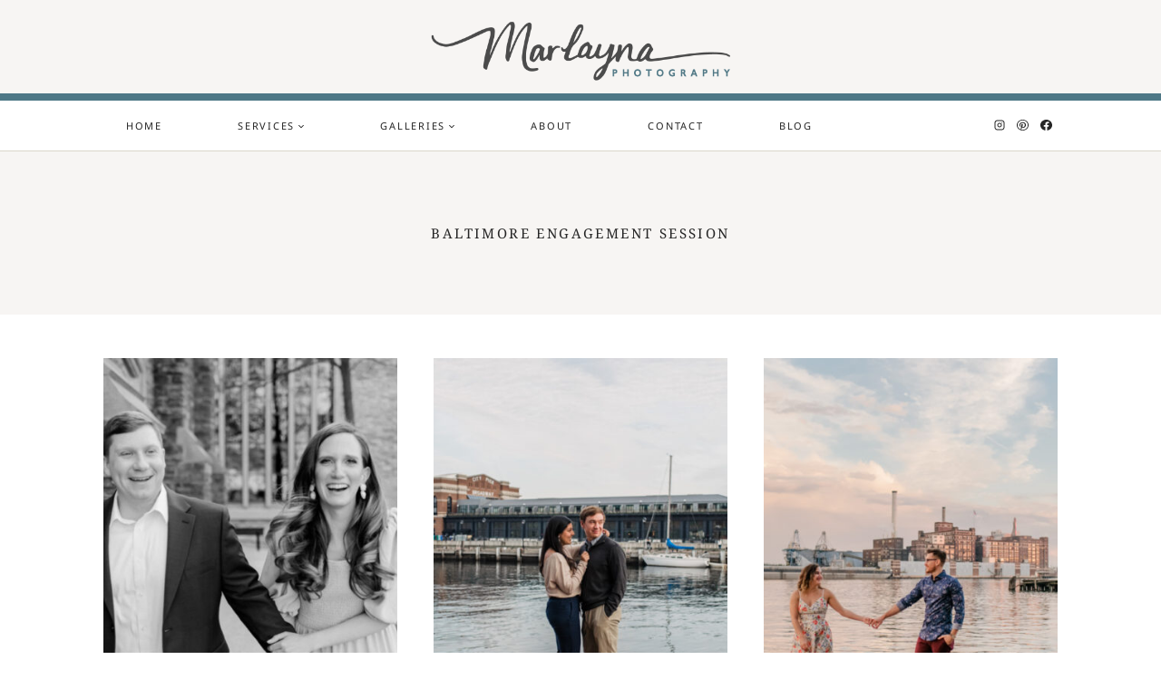

--- FILE ---
content_type: text/html; charset=UTF-8
request_url: https://marlaynaphotography.com/tag/baltimore-engagement-session/
body_size: 31839
content:
<!doctype html>
<html lang="en-US" class="no-js" itemtype="https://schema.org/Blog" itemscope>
<head>
	<meta charset="UTF-8">
	<meta name="viewport" content="width=device-width, initial-scale=1, minimum-scale=1">
	<meta name='robots' content='index, follow, max-image-preview:large, max-snippet:-1, max-video-preview:-1' />

	<!-- This site is optimized with the Yoast SEO plugin v22.6 - https://yoast.com/wordpress/plugins/seo/ -->
	<title>Baltimore Engagement Session Archives - Marlayna Photography</title>
	<link rel="canonical" href="https://marlaynaphotography.com/tag/baltimore-engagement-session/" />
	<link rel="next" href="https://marlaynaphotography.com/tag/baltimore-engagement-session/page/2/" />
	<meta property="og:locale" content="en_US" />
	<meta property="og:type" content="article" />
	<meta property="og:title" content="Baltimore Engagement Session Archives - Marlayna Photography" />
	<meta property="og:url" content="https://marlaynaphotography.com/tag/baltimore-engagement-session/" />
	<meta property="og:site_name" content="Marlayna Photography" />
	<meta name="twitter:card" content="summary_large_image" />
	<script type="application/ld+json" class="yoast-schema-graph">{"@context":"https://schema.org","@graph":[{"@type":"CollectionPage","@id":"https://marlaynaphotography.com/tag/baltimore-engagement-session/","url":"https://marlaynaphotography.com/tag/baltimore-engagement-session/","name":"Baltimore Engagement Session Archives - Marlayna Photography","isPartOf":{"@id":"https://marlaynaphotography.com/#website"},"primaryImageOfPage":{"@id":"https://marlaynaphotography.com/tag/baltimore-engagement-session/#primaryimage"},"image":{"@id":"https://marlaynaphotography.com/tag/baltimore-engagement-session/#primaryimage"},"thumbnailUrl":"https://marlaynaphotography.com/wp-content/uploads/2022/07/ME-engagement-0876b.jpg","breadcrumb":{"@id":"https://marlaynaphotography.com/tag/baltimore-engagement-session/#breadcrumb"},"inLanguage":"en-US"},{"@type":"ImageObject","inLanguage":"en-US","@id":"https://marlaynaphotography.com/tag/baltimore-engagement-session/#primaryimage","url":"https://marlaynaphotography.com/wp-content/uploads/2022/07/ME-engagement-0876b.jpg","contentUrl":"https://marlaynaphotography.com/wp-content/uploads/2022/07/ME-engagement-0876b.jpg","width":1000,"height":667},{"@type":"BreadcrumbList","@id":"https://marlaynaphotography.com/tag/baltimore-engagement-session/#breadcrumb","itemListElement":[{"@type":"ListItem","position":1,"name":"Home","item":"https://marlaynaphotography.com/"},{"@type":"ListItem","position":2,"name":"Baltimore Engagement Session"}]},{"@type":"WebSite","@id":"https://marlaynaphotography.com/#website","url":"https://marlaynaphotography.com/","name":"Marlayna Photography","description":"Baltimore Maryland &amp; DC  |  Photographer","publisher":{"@id":"https://marlaynaphotography.com/#organization"},"potentialAction":[{"@type":"SearchAction","target":{"@type":"EntryPoint","urlTemplate":"https://marlaynaphotography.com/?s={search_term_string}"},"query-input":"required name=search_term_string"}],"inLanguage":"en-US"},{"@type":"Organization","@id":"https://marlaynaphotography.com/#organization","name":"Marlayna Photography","url":"https://marlaynaphotography.com/","logo":{"@type":"ImageObject","inLanguage":"en-US","@id":"https://marlaynaphotography.com/#/schema/logo/image/","url":"https://marlaynaphotography.com/wp-content/uploads/2023/05/cropped-cropped-LOGO-new-v4-grey-forai2-moregrey_2023_thicker.png","contentUrl":"https://marlaynaphotography.com/wp-content/uploads/2023/05/cropped-cropped-LOGO-new-v4-grey-forai2-moregrey_2023_thicker.png","width":1082,"height":286,"caption":"Marlayna Photography"},"image":{"@id":"https://marlaynaphotography.com/#/schema/logo/image/"}}]}</script>
	<!-- / Yoast SEO plugin. -->


<link rel="alternate" type="application/rss+xml" title="Marlayna Photography &raquo; Feed" href="https://marlaynaphotography.com/feed/" />
<link rel="alternate" type="application/rss+xml" title="Marlayna Photography &raquo; Comments Feed" href="https://marlaynaphotography.com/comments/feed/" />
			<script>document.documentElement.classList.remove( 'no-js' );</script>
			<link rel="alternate" type="application/rss+xml" title="Marlayna Photography &raquo; Baltimore Engagement Session Tag Feed" href="https://marlaynaphotography.com/tag/baltimore-engagement-session/feed/" />
		<!-- This site uses the Google Analytics by MonsterInsights plugin v8.18 - Using Analytics tracking - https://www.monsterinsights.com/ -->
							<script src="//www.googletagmanager.com/gtag/js?id=G-H82SP7XPKC"  data-cfasync="false" data-wpfc-render="false" async></script>
			<script data-cfasync="false" data-wpfc-render="false">
				var mi_version = '8.18';
				var mi_track_user = true;
				var mi_no_track_reason = '';
				
								var disableStrs = [
										'ga-disable-G-H82SP7XPKC',
									];

				/* Function to detect opted out users */
				function __gtagTrackerIsOptedOut() {
					for (var index = 0; index < disableStrs.length; index++) {
						if (document.cookie.indexOf(disableStrs[index] + '=true') > -1) {
							return true;
						}
					}

					return false;
				}

				/* Disable tracking if the opt-out cookie exists. */
				if (__gtagTrackerIsOptedOut()) {
					for (var index = 0; index < disableStrs.length; index++) {
						window[disableStrs[index]] = true;
					}
				}

				/* Opt-out function */
				function __gtagTrackerOptout() {
					for (var index = 0; index < disableStrs.length; index++) {
						document.cookie = disableStrs[index] + '=true; expires=Thu, 31 Dec 2099 23:59:59 UTC; path=/';
						window[disableStrs[index]] = true;
					}
				}

				if ('undefined' === typeof gaOptout) {
					function gaOptout() {
						__gtagTrackerOptout();
					}
				}
								window.dataLayer = window.dataLayer || [];

				window.MonsterInsightsDualTracker = {
					helpers: {},
					trackers: {},
				};
				if (mi_track_user) {
					function __gtagDataLayer() {
						dataLayer.push(arguments);
					}

					function __gtagTracker(type, name, parameters) {
						if (!parameters) {
							parameters = {};
						}

						if (parameters.send_to) {
							__gtagDataLayer.apply(null, arguments);
							return;
						}

						if (type === 'event') {
														parameters.send_to = monsterinsights_frontend.v4_id;
							var hookName = name;
							if (typeof parameters['event_category'] !== 'undefined') {
								hookName = parameters['event_category'] + ':' + name;
							}

							if (typeof MonsterInsightsDualTracker.trackers[hookName] !== 'undefined') {
								MonsterInsightsDualTracker.trackers[hookName](parameters);
							} else {
								__gtagDataLayer('event', name, parameters);
							}
							
						} else {
							__gtagDataLayer.apply(null, arguments);
						}
					}

					__gtagTracker('js', new Date());
					__gtagTracker('set', {
						'developer_id.dZGIzZG': true,
											});
										__gtagTracker('config', 'G-H82SP7XPKC', {"forceSSL":"true","link_attribution":"true"} );
															window.gtag = __gtagTracker;										(function () {
						/* https://developers.google.com/analytics/devguides/collection/analyticsjs/ */
						/* ga and __gaTracker compatibility shim. */
						var noopfn = function () {
							return null;
						};
						var newtracker = function () {
							return new Tracker();
						};
						var Tracker = function () {
							return null;
						};
						var p = Tracker.prototype;
						p.get = noopfn;
						p.set = noopfn;
						p.send = function () {
							var args = Array.prototype.slice.call(arguments);
							args.unshift('send');
							__gaTracker.apply(null, args);
						};
						var __gaTracker = function () {
							var len = arguments.length;
							if (len === 0) {
								return;
							}
							var f = arguments[len - 1];
							if (typeof f !== 'object' || f === null || typeof f.hitCallback !== 'function') {
								if ('send' === arguments[0]) {
									var hitConverted, hitObject = false, action;
									if ('event' === arguments[1]) {
										if ('undefined' !== typeof arguments[3]) {
											hitObject = {
												'eventAction': arguments[3],
												'eventCategory': arguments[2],
												'eventLabel': arguments[4],
												'value': arguments[5] ? arguments[5] : 1,
											}
										}
									}
									if ('pageview' === arguments[1]) {
										if ('undefined' !== typeof arguments[2]) {
											hitObject = {
												'eventAction': 'page_view',
												'page_path': arguments[2],
											}
										}
									}
									if (typeof arguments[2] === 'object') {
										hitObject = arguments[2];
									}
									if (typeof arguments[5] === 'object') {
										Object.assign(hitObject, arguments[5]);
									}
									if ('undefined' !== typeof arguments[1].hitType) {
										hitObject = arguments[1];
										if ('pageview' === hitObject.hitType) {
											hitObject.eventAction = 'page_view';
										}
									}
									if (hitObject) {
										action = 'timing' === arguments[1].hitType ? 'timing_complete' : hitObject.eventAction;
										hitConverted = mapArgs(hitObject);
										__gtagTracker('event', action, hitConverted);
									}
								}
								return;
							}

							function mapArgs(args) {
								var arg, hit = {};
								var gaMap = {
									'eventCategory': 'event_category',
									'eventAction': 'event_action',
									'eventLabel': 'event_label',
									'eventValue': 'event_value',
									'nonInteraction': 'non_interaction',
									'timingCategory': 'event_category',
									'timingVar': 'name',
									'timingValue': 'value',
									'timingLabel': 'event_label',
									'page': 'page_path',
									'location': 'page_location',
									'title': 'page_title',
								};
								for (arg in args) {
																		if (!(!args.hasOwnProperty(arg) || !gaMap.hasOwnProperty(arg))) {
										hit[gaMap[arg]] = args[arg];
									} else {
										hit[arg] = args[arg];
									}
								}
								return hit;
							}

							try {
								f.hitCallback();
							} catch (ex) {
							}
						};
						__gaTracker.create = newtracker;
						__gaTracker.getByName = newtracker;
						__gaTracker.getAll = function () {
							return [];
						};
						__gaTracker.remove = noopfn;
						__gaTracker.loaded = true;
						window['__gaTracker'] = __gaTracker;
					})();
									} else {
										console.log("");
					(function () {
						function __gtagTracker() {
							return null;
						}

						window['__gtagTracker'] = __gtagTracker;
						window['gtag'] = __gtagTracker;
					})();
									}
			</script>
				<!-- / Google Analytics by MonsterInsights -->
		<script>
window._wpemojiSettings = {"baseUrl":"https:\/\/s.w.org\/images\/core\/emoji\/14.0.0\/72x72\/","ext":".png","svgUrl":"https:\/\/s.w.org\/images\/core\/emoji\/14.0.0\/svg\/","svgExt":".svg","source":{"concatemoji":"https:\/\/marlaynaphotography.com\/wp-includes\/js\/wp-emoji-release.min.js?ver=6.3.7"}};
/*! This file is auto-generated */
!function(i,n){var o,s,e;function c(e){try{var t={supportTests:e,timestamp:(new Date).valueOf()};sessionStorage.setItem(o,JSON.stringify(t))}catch(e){}}function p(e,t,n){e.clearRect(0,0,e.canvas.width,e.canvas.height),e.fillText(t,0,0);var t=new Uint32Array(e.getImageData(0,0,e.canvas.width,e.canvas.height).data),r=(e.clearRect(0,0,e.canvas.width,e.canvas.height),e.fillText(n,0,0),new Uint32Array(e.getImageData(0,0,e.canvas.width,e.canvas.height).data));return t.every(function(e,t){return e===r[t]})}function u(e,t,n){switch(t){case"flag":return n(e,"\ud83c\udff3\ufe0f\u200d\u26a7\ufe0f","\ud83c\udff3\ufe0f\u200b\u26a7\ufe0f")?!1:!n(e,"\ud83c\uddfa\ud83c\uddf3","\ud83c\uddfa\u200b\ud83c\uddf3")&&!n(e,"\ud83c\udff4\udb40\udc67\udb40\udc62\udb40\udc65\udb40\udc6e\udb40\udc67\udb40\udc7f","\ud83c\udff4\u200b\udb40\udc67\u200b\udb40\udc62\u200b\udb40\udc65\u200b\udb40\udc6e\u200b\udb40\udc67\u200b\udb40\udc7f");case"emoji":return!n(e,"\ud83e\udef1\ud83c\udffb\u200d\ud83e\udef2\ud83c\udfff","\ud83e\udef1\ud83c\udffb\u200b\ud83e\udef2\ud83c\udfff")}return!1}function f(e,t,n){var r="undefined"!=typeof WorkerGlobalScope&&self instanceof WorkerGlobalScope?new OffscreenCanvas(300,150):i.createElement("canvas"),a=r.getContext("2d",{willReadFrequently:!0}),o=(a.textBaseline="top",a.font="600 32px Arial",{});return e.forEach(function(e){o[e]=t(a,e,n)}),o}function t(e){var t=i.createElement("script");t.src=e,t.defer=!0,i.head.appendChild(t)}"undefined"!=typeof Promise&&(o="wpEmojiSettingsSupports",s=["flag","emoji"],n.supports={everything:!0,everythingExceptFlag:!0},e=new Promise(function(e){i.addEventListener("DOMContentLoaded",e,{once:!0})}),new Promise(function(t){var n=function(){try{var e=JSON.parse(sessionStorage.getItem(o));if("object"==typeof e&&"number"==typeof e.timestamp&&(new Date).valueOf()<e.timestamp+604800&&"object"==typeof e.supportTests)return e.supportTests}catch(e){}return null}();if(!n){if("undefined"!=typeof Worker&&"undefined"!=typeof OffscreenCanvas&&"undefined"!=typeof URL&&URL.createObjectURL&&"undefined"!=typeof Blob)try{var e="postMessage("+f.toString()+"("+[JSON.stringify(s),u.toString(),p.toString()].join(",")+"));",r=new Blob([e],{type:"text/javascript"}),a=new Worker(URL.createObjectURL(r),{name:"wpTestEmojiSupports"});return void(a.onmessage=function(e){c(n=e.data),a.terminate(),t(n)})}catch(e){}c(n=f(s,u,p))}t(n)}).then(function(e){for(var t in e)n.supports[t]=e[t],n.supports.everything=n.supports.everything&&n.supports[t],"flag"!==t&&(n.supports.everythingExceptFlag=n.supports.everythingExceptFlag&&n.supports[t]);n.supports.everythingExceptFlag=n.supports.everythingExceptFlag&&!n.supports.flag,n.DOMReady=!1,n.readyCallback=function(){n.DOMReady=!0}}).then(function(){return e}).then(function(){var e;n.supports.everything||(n.readyCallback(),(e=n.source||{}).concatemoji?t(e.concatemoji):e.wpemoji&&e.twemoji&&(t(e.twemoji),t(e.wpemoji)))}))}((window,document),window._wpemojiSettings);
</script>
<style>
img.wp-smiley,
img.emoji {
	display: inline !important;
	border: none !important;
	box-shadow: none !important;
	height: 1em !important;
	width: 1em !important;
	margin: 0 0.07em !important;
	vertical-align: -0.1em !important;
	background: none !important;
	padding: 0 !important;
}
</style>
	<link rel='stylesheet' id='sbi_styles-css' href='https://marlaynaphotography.com/wp-content/plugins/instagram-feed/css/sbi-styles.min.css?ver=6.2' media='all' />
<link rel='stylesheet' id='wp-block-library-css' href='https://marlaynaphotography.com/wp-includes/css/dist/block-library/style.min.css?ver=6.3.7' media='all' />
<link rel='stylesheet' id='wc-blocks-vendors-style-css' href='https://marlaynaphotography.com/wp-content/plugins/woocommerce/packages/woocommerce-blocks/build/wc-blocks-vendors-style.css?ver=9.4.4' media='all' />
<link rel='stylesheet' id='wc-blocks-style-css' href='https://marlaynaphotography.com/wp-content/plugins/woocommerce/packages/woocommerce-blocks/build/wc-blocks-style.css?ver=9.4.4' media='all' />
<style id='classic-theme-styles-inline-css'>
/*! This file is auto-generated */
.wp-block-button__link{color:#fff;background-color:#32373c;border-radius:9999px;box-shadow:none;text-decoration:none;padding:calc(.667em + 2px) calc(1.333em + 2px);font-size:1.125em}.wp-block-file__button{background:#32373c;color:#fff;text-decoration:none}
</style>
<style id='global-styles-inline-css'>
body{--wp--preset--color--black: #000000;--wp--preset--color--cyan-bluish-gray: #abb8c3;--wp--preset--color--white: #ffffff;--wp--preset--color--pale-pink: #f78da7;--wp--preset--color--vivid-red: #cf2e2e;--wp--preset--color--luminous-vivid-orange: #ff6900;--wp--preset--color--luminous-vivid-amber: #fcb900;--wp--preset--color--light-green-cyan: #7bdcb5;--wp--preset--color--vivid-green-cyan: #00d084;--wp--preset--color--pale-cyan-blue: #8ed1fc;--wp--preset--color--vivid-cyan-blue: #0693e3;--wp--preset--color--vivid-purple: #9b51e0;--wp--preset--color--theme-palette-1: #ffffff;--wp--preset--color--theme-palette-2: #8b7209;--wp--preset--color--theme-palette-3: #252525;--wp--preset--color--theme-palette-4: #4a4a4a;--wp--preset--color--theme-palette-5: #7e5725;--wp--preset--color--theme-palette-6: #4e7886;--wp--preset--color--theme-palette-7: #dad6c9;--wp--preset--color--theme-palette-8: #f7f5f3;--wp--preset--color--theme-palette-9: #ffffff;--wp--preset--gradient--vivid-cyan-blue-to-vivid-purple: linear-gradient(135deg,rgba(6,147,227,1) 0%,rgb(155,81,224) 100%);--wp--preset--gradient--light-green-cyan-to-vivid-green-cyan: linear-gradient(135deg,rgb(122,220,180) 0%,rgb(0,208,130) 100%);--wp--preset--gradient--luminous-vivid-amber-to-luminous-vivid-orange: linear-gradient(135deg,rgba(252,185,0,1) 0%,rgba(255,105,0,1) 100%);--wp--preset--gradient--luminous-vivid-orange-to-vivid-red: linear-gradient(135deg,rgba(255,105,0,1) 0%,rgb(207,46,46) 100%);--wp--preset--gradient--very-light-gray-to-cyan-bluish-gray: linear-gradient(135deg,rgb(238,238,238) 0%,rgb(169,184,195) 100%);--wp--preset--gradient--cool-to-warm-spectrum: linear-gradient(135deg,rgb(74,234,220) 0%,rgb(151,120,209) 20%,rgb(207,42,186) 40%,rgb(238,44,130) 60%,rgb(251,105,98) 80%,rgb(254,248,76) 100%);--wp--preset--gradient--blush-light-purple: linear-gradient(135deg,rgb(255,206,236) 0%,rgb(152,150,240) 100%);--wp--preset--gradient--blush-bordeaux: linear-gradient(135deg,rgb(254,205,165) 0%,rgb(254,45,45) 50%,rgb(107,0,62) 100%);--wp--preset--gradient--luminous-dusk: linear-gradient(135deg,rgb(255,203,112) 0%,rgb(199,81,192) 50%,rgb(65,88,208) 100%);--wp--preset--gradient--pale-ocean: linear-gradient(135deg,rgb(255,245,203) 0%,rgb(182,227,212) 50%,rgb(51,167,181) 100%);--wp--preset--gradient--electric-grass: linear-gradient(135deg,rgb(202,248,128) 0%,rgb(113,206,126) 100%);--wp--preset--gradient--midnight: linear-gradient(135deg,rgb(2,3,129) 0%,rgb(40,116,252) 100%);--wp--preset--font-size--small: 14px;--wp--preset--font-size--medium: 24px;--wp--preset--font-size--large: 32px;--wp--preset--font-size--x-large: 42px;--wp--preset--font-size--larger: 40px;--wp--preset--spacing--20: 0.44rem;--wp--preset--spacing--30: 0.67rem;--wp--preset--spacing--40: 1rem;--wp--preset--spacing--50: 1.5rem;--wp--preset--spacing--60: 2.25rem;--wp--preset--spacing--70: 3.38rem;--wp--preset--spacing--80: 5.06rem;--wp--preset--shadow--natural: 6px 6px 9px rgba(0, 0, 0, 0.2);--wp--preset--shadow--deep: 12px 12px 50px rgba(0, 0, 0, 0.4);--wp--preset--shadow--sharp: 6px 6px 0px rgba(0, 0, 0, 0.2);--wp--preset--shadow--outlined: 6px 6px 0px -3px rgba(255, 255, 255, 1), 6px 6px rgba(0, 0, 0, 1);--wp--preset--shadow--crisp: 6px 6px 0px rgba(0, 0, 0, 1);}:where(.is-layout-flex){gap: 0.5em;}:where(.is-layout-grid){gap: 0.5em;}body .is-layout-flow > .alignleft{float: left;margin-inline-start: 0;margin-inline-end: 2em;}body .is-layout-flow > .alignright{float: right;margin-inline-start: 2em;margin-inline-end: 0;}body .is-layout-flow > .aligncenter{margin-left: auto !important;margin-right: auto !important;}body .is-layout-constrained > .alignleft{float: left;margin-inline-start: 0;margin-inline-end: 2em;}body .is-layout-constrained > .alignright{float: right;margin-inline-start: 2em;margin-inline-end: 0;}body .is-layout-constrained > .aligncenter{margin-left: auto !important;margin-right: auto !important;}body .is-layout-constrained > :where(:not(.alignleft):not(.alignright):not(.alignfull)){max-width: var(--wp--style--global--content-size);margin-left: auto !important;margin-right: auto !important;}body .is-layout-constrained > .alignwide{max-width: var(--wp--style--global--wide-size);}body .is-layout-flex{display: flex;}body .is-layout-flex{flex-wrap: wrap;align-items: center;}body .is-layout-flex > *{margin: 0;}body .is-layout-grid{display: grid;}body .is-layout-grid > *{margin: 0;}:where(.wp-block-columns.is-layout-flex){gap: 2em;}:where(.wp-block-columns.is-layout-grid){gap: 2em;}:where(.wp-block-post-template.is-layout-flex){gap: 1.25em;}:where(.wp-block-post-template.is-layout-grid){gap: 1.25em;}.has-black-color{color: var(--wp--preset--color--black) !important;}.has-cyan-bluish-gray-color{color: var(--wp--preset--color--cyan-bluish-gray) !important;}.has-white-color{color: var(--wp--preset--color--white) !important;}.has-pale-pink-color{color: var(--wp--preset--color--pale-pink) !important;}.has-vivid-red-color{color: var(--wp--preset--color--vivid-red) !important;}.has-luminous-vivid-orange-color{color: var(--wp--preset--color--luminous-vivid-orange) !important;}.has-luminous-vivid-amber-color{color: var(--wp--preset--color--luminous-vivid-amber) !important;}.has-light-green-cyan-color{color: var(--wp--preset--color--light-green-cyan) !important;}.has-vivid-green-cyan-color{color: var(--wp--preset--color--vivid-green-cyan) !important;}.has-pale-cyan-blue-color{color: var(--wp--preset--color--pale-cyan-blue) !important;}.has-vivid-cyan-blue-color{color: var(--wp--preset--color--vivid-cyan-blue) !important;}.has-vivid-purple-color{color: var(--wp--preset--color--vivid-purple) !important;}.has-black-background-color{background-color: var(--wp--preset--color--black) !important;}.has-cyan-bluish-gray-background-color{background-color: var(--wp--preset--color--cyan-bluish-gray) !important;}.has-white-background-color{background-color: var(--wp--preset--color--white) !important;}.has-pale-pink-background-color{background-color: var(--wp--preset--color--pale-pink) !important;}.has-vivid-red-background-color{background-color: var(--wp--preset--color--vivid-red) !important;}.has-luminous-vivid-orange-background-color{background-color: var(--wp--preset--color--luminous-vivid-orange) !important;}.has-luminous-vivid-amber-background-color{background-color: var(--wp--preset--color--luminous-vivid-amber) !important;}.has-light-green-cyan-background-color{background-color: var(--wp--preset--color--light-green-cyan) !important;}.has-vivid-green-cyan-background-color{background-color: var(--wp--preset--color--vivid-green-cyan) !important;}.has-pale-cyan-blue-background-color{background-color: var(--wp--preset--color--pale-cyan-blue) !important;}.has-vivid-cyan-blue-background-color{background-color: var(--wp--preset--color--vivid-cyan-blue) !important;}.has-vivid-purple-background-color{background-color: var(--wp--preset--color--vivid-purple) !important;}.has-black-border-color{border-color: var(--wp--preset--color--black) !important;}.has-cyan-bluish-gray-border-color{border-color: var(--wp--preset--color--cyan-bluish-gray) !important;}.has-white-border-color{border-color: var(--wp--preset--color--white) !important;}.has-pale-pink-border-color{border-color: var(--wp--preset--color--pale-pink) !important;}.has-vivid-red-border-color{border-color: var(--wp--preset--color--vivid-red) !important;}.has-luminous-vivid-orange-border-color{border-color: var(--wp--preset--color--luminous-vivid-orange) !important;}.has-luminous-vivid-amber-border-color{border-color: var(--wp--preset--color--luminous-vivid-amber) !important;}.has-light-green-cyan-border-color{border-color: var(--wp--preset--color--light-green-cyan) !important;}.has-vivid-green-cyan-border-color{border-color: var(--wp--preset--color--vivid-green-cyan) !important;}.has-pale-cyan-blue-border-color{border-color: var(--wp--preset--color--pale-cyan-blue) !important;}.has-vivid-cyan-blue-border-color{border-color: var(--wp--preset--color--vivid-cyan-blue) !important;}.has-vivid-purple-border-color{border-color: var(--wp--preset--color--vivid-purple) !important;}.has-vivid-cyan-blue-to-vivid-purple-gradient-background{background: var(--wp--preset--gradient--vivid-cyan-blue-to-vivid-purple) !important;}.has-light-green-cyan-to-vivid-green-cyan-gradient-background{background: var(--wp--preset--gradient--light-green-cyan-to-vivid-green-cyan) !important;}.has-luminous-vivid-amber-to-luminous-vivid-orange-gradient-background{background: var(--wp--preset--gradient--luminous-vivid-amber-to-luminous-vivid-orange) !important;}.has-luminous-vivid-orange-to-vivid-red-gradient-background{background: var(--wp--preset--gradient--luminous-vivid-orange-to-vivid-red) !important;}.has-very-light-gray-to-cyan-bluish-gray-gradient-background{background: var(--wp--preset--gradient--very-light-gray-to-cyan-bluish-gray) !important;}.has-cool-to-warm-spectrum-gradient-background{background: var(--wp--preset--gradient--cool-to-warm-spectrum) !important;}.has-blush-light-purple-gradient-background{background: var(--wp--preset--gradient--blush-light-purple) !important;}.has-blush-bordeaux-gradient-background{background: var(--wp--preset--gradient--blush-bordeaux) !important;}.has-luminous-dusk-gradient-background{background: var(--wp--preset--gradient--luminous-dusk) !important;}.has-pale-ocean-gradient-background{background: var(--wp--preset--gradient--pale-ocean) !important;}.has-electric-grass-gradient-background{background: var(--wp--preset--gradient--electric-grass) !important;}.has-midnight-gradient-background{background: var(--wp--preset--gradient--midnight) !important;}.has-small-font-size{font-size: var(--wp--preset--font-size--small) !important;}.has-medium-font-size{font-size: var(--wp--preset--font-size--medium) !important;}.has-large-font-size{font-size: var(--wp--preset--font-size--large) !important;}.has-x-large-font-size{font-size: var(--wp--preset--font-size--x-large) !important;}
.wp-block-navigation a:where(:not(.wp-element-button)){color: inherit;}
:where(.wp-block-post-template.is-layout-flex){gap: 1.25em;}:where(.wp-block-post-template.is-layout-grid){gap: 1.25em;}
:where(.wp-block-columns.is-layout-flex){gap: 2em;}:where(.wp-block-columns.is-layout-grid){gap: 2em;}
.wp-block-pullquote{font-size: 1.5em;line-height: 1.6;}
</style>
<style id='woocommerce-inline-inline-css'>
.woocommerce form .form-row .required { visibility: visible; }
</style>
<link rel='stylesheet' id='kadence-global-css' href='https://marlaynaphotography.com/wp-content/themes/kadence/assets/css/global.min.css?ver=1.1.32' media='all' />
<style id='kadence-global-inline-css'>
/* Kadence Base CSS */
:root{--global-palette1:#ffffff;--global-palette2:#8b7209;--global-palette3:#252525;--global-palette4:#4a4a4a;--global-palette5:#7e5725;--global-palette6:#4e7886;--global-palette7:#dad6c9;--global-palette8:#f7f5f3;--global-palette9:#ffffff;--global-palette9rgb:255, 255, 255;--global-palette-highlight:var(--global-palette3);--global-palette-highlight-alt:var(--global-palette5);--global-palette-highlight-alt2:var(--global-palette9);--global-palette-btn-bg:rgba(251,251,251,0);--global-palette-btn-bg-hover:rgba(255,255,255,0);--global-palette-btn:var(--global-palette3);--global-palette-btn-hover:var(--global-palette3);--global-body-font-family:'Noto Serif', serif;--global-heading-font-family:'Noto Serif', serif;--global-primary-nav-font-family:'Noto Sans', sans-serif;--global-fallback-font:sans-serif;--global-display-fallback-font:sans-serif;--global-content-width:1100px;--global-content-narrow-width:842px;--global-content-edge-padding:1.5rem;--global-calc-content-width:calc(1100px - var(--global-content-edge-padding) - var(--global-content-edge-padding) );}.wp-site-blocks{--global-vw:calc( 100vw - ( 0.5 * var(--scrollbar-offset)));}:root .has-theme-palette-1-background-color{background-color:var(--global-palette1);}:root .has-theme-palette-1-color{color:var(--global-palette1);}:root .has-theme-palette-2-background-color{background-color:var(--global-palette2);}:root .has-theme-palette-2-color{color:var(--global-palette2);}:root .has-theme-palette-3-background-color{background-color:var(--global-palette3);}:root .has-theme-palette-3-color{color:var(--global-palette3);}:root .has-theme-palette-4-background-color{background-color:var(--global-palette4);}:root .has-theme-palette-4-color{color:var(--global-palette4);}:root .has-theme-palette-5-background-color{background-color:var(--global-palette5);}:root .has-theme-palette-5-color{color:var(--global-palette5);}:root .has-theme-palette-6-background-color{background-color:var(--global-palette6);}:root .has-theme-palette-6-color{color:var(--global-palette6);}:root .has-theme-palette-7-background-color{background-color:var(--global-palette7);}:root .has-theme-palette-7-color{color:var(--global-palette7);}:root .has-theme-palette-8-background-color{background-color:var(--global-palette8);}:root .has-theme-palette-8-color{color:var(--global-palette8);}:root .has-theme-palette-9-background-color{background-color:var(--global-palette9);}:root .has-theme-palette-9-color{color:var(--global-palette9);}:root .has-theme-palette1-background-color{background-color:var(--global-palette1);}:root .has-theme-palette1-color{color:var(--global-palette1);}:root .has-theme-palette2-background-color{background-color:var(--global-palette2);}:root .has-theme-palette2-color{color:var(--global-palette2);}:root .has-theme-palette3-background-color{background-color:var(--global-palette3);}:root .has-theme-palette3-color{color:var(--global-palette3);}:root .has-theme-palette4-background-color{background-color:var(--global-palette4);}:root .has-theme-palette4-color{color:var(--global-palette4);}:root .has-theme-palette5-background-color{background-color:var(--global-palette5);}:root .has-theme-palette5-color{color:var(--global-palette5);}:root .has-theme-palette6-background-color{background-color:var(--global-palette6);}:root .has-theme-palette6-color{color:var(--global-palette6);}:root .has-theme-palette7-background-color{background-color:var(--global-palette7);}:root .has-theme-palette7-color{color:var(--global-palette7);}:root .has-theme-palette8-background-color{background-color:var(--global-palette8);}:root .has-theme-palette8-color{color:var(--global-palette8);}:root .has-theme-palette9-background-color{background-color:var(--global-palette9);}:root .has-theme-palette9-color{color:var(--global-palette9);}body{background:var(--global-palette9);-webkit-font-smoothing:antialiased;-moz-osx-font-smoothing:grayscale;}body, input, select, optgroup, textarea{font-style:normal;font-weight:normal;font-size:16px;line-height:1.6;font-family:var(--global-body-font-family);color:var(--global-palette3);}.content-bg, body.content-style-unboxed .site{background:var(--global-palette9);}h1,h2,h3,h4,h5,h6{font-family:var(--global-heading-font-family);}h1{font-style:normal;font-weight:normal;font-size:25px;line-height:1.3;letter-spacing:-0.01em;font-family:'Noto Serif', serif;text-transform:uppercase;color:var(--global-palette3);}h2{font-style:normal;font-weight:normal;font-size:26px;font-family:'Noto Serif', serif;text-transform:none;color:var(--global-palette3);}h3{font-style:normal;font-weight:normal;font-size:24px;line-height:1.3;letter-spacing:-0.01em;font-family:'Noto Serif', serif;text-transform:none;color:var(--global-palette3);}h4{font-style:normal;font-weight:normal;font-size:22px;line-height:1.3;letter-spacing:-0.01em;font-family:'Noto Serif', serif;text-transform:none;color:var(--global-palette3);}h5{font-style:normal;font-weight:normal;font-size:12px;line-height:1.5;letter-spacing:0.16em;font-family:'Noto Serif', serif;text-transform:uppercase;color:var(--global-palette3);}h6{font-style:normal;font-weight:normal;font-size:10px;line-height:1.5;letter-spacing:0.2em;font-family:'Noto Serif', serif;text-transform:uppercase;color:var(--global-palette3);}.entry-hero h1{font-style:normal;font-weight:normal;font-size:15px;letter-spacing:0.16em;font-family:'Noto Serif', serif;text-transform:uppercase;color:var(--global-palette3);}.entry-hero .kadence-breadcrumbs, .entry-hero .search-form{font-style:normal;font-weight:400;}@media all and (max-width: 767px){h1{line-height:1.15;}}.entry-hero .kadence-breadcrumbs{max-width:1100px;}.site-container, .site-header-row-layout-contained, .site-footer-row-layout-contained, .entry-hero-layout-contained, .comments-area, .alignfull > .wp-block-cover__inner-container, .alignwide > .wp-block-cover__inner-container{max-width:var(--global-content-width);}.content-width-narrow .content-container.site-container, .content-width-narrow .hero-container.site-container{max-width:var(--global-content-narrow-width);}@media all and (min-width: 1330px){.wp-site-blocks .content-container  .alignwide{margin-left:-115px;margin-right:-115px;width:unset;max-width:unset;}}@media all and (min-width: 1102px){.content-width-narrow .wp-site-blocks .content-container .alignwide{margin-left:-130px;margin-right:-130px;width:unset;max-width:unset;}}.content-style-boxed .wp-site-blocks .entry-content .alignwide{margin-left:-2rem;margin-right:-2rem;}@media all and (max-width: 1024px){.content-style-boxed .wp-site-blocks .entry-content .alignwide{margin-left:-2rem;margin-right:-2rem;}}@media all and (max-width: 767px){.content-style-boxed .wp-site-blocks .entry-content .alignwide{margin-left:-1.5rem;margin-right:-1.5rem;}}.content-area{margin-top:3rem;margin-bottom:3rem;}@media all and (max-width: 1024px){.content-area{margin-top:3rem;margin-bottom:3rem;}}@media all and (max-width: 767px){.content-area{margin-top:2rem;margin-bottom:2rem;}}@media all and (max-width: 1024px){:root{--global-content-edge-padding:3rem;}}@media all and (max-width: 767px){:root{--global-content-edge-padding:1.5rem;}}.entry-content-wrap{padding:2rem;}@media all and (max-width: 1024px){.entry-content-wrap{padding:2rem;}}@media all and (max-width: 767px){.entry-content-wrap{padding:1.5rem;}}.entry.single-entry{box-shadow:0px 0px 0px 0px rgba(0,0,0,0);border-radius:0px 0px 0px 0px;}.entry.loop-entry{border-radius:0px 0px 0px 0px;box-shadow:0px 0px 0px 0px rgba(0,0,0,0);}.loop-entry .entry-content-wrap{padding:2rem;}@media all and (max-width: 1024px){.loop-entry .entry-content-wrap{padding:2rem;}}@media all and (max-width: 767px){.loop-entry .entry-content-wrap{padding:1.5rem;}}.primary-sidebar.widget-area .widget{margin-bottom:1.5em;font-style:normal;color:var(--global-palette3);}.primary-sidebar.widget-area .widget-title{font-style:normal;font-weight:300;font-size:20px;line-height:1.5;color:var(--global-palette3);}.primary-sidebar.widget-area .sidebar-inner-wrap a:where(:not(.button):not(.wp-block-button__link):not(.wp-element-button)){color:var(--global-palette3);}.primary-sidebar.widget-area .sidebar-inner-wrap a:where(:not(.button):not(.wp-block-button__link):not(.wp-element-button)):hover{color:var(--global-palette5);}button, .button, .wp-block-button__link, input[type="button"], input[type="reset"], input[type="submit"], .fl-button, .elementor-button-wrapper .elementor-button{font-style:normal;font-weight:normal;font-size:11px;letter-spacing:0.2em;font-family:'Noto Sans', sans-serif;text-transform:uppercase;border-radius:0px;padding:15px 20px 15px 20px;border:1px solid currentColor;border-color:var(--global-palette7);box-shadow:0px 0px 0px 0px rgba(0,0,0,0);}.wp-block-button.is-style-outline .wp-block-button__link{padding:15px 20px 15px 20px;}button:hover, button:focus, button:active, .button:hover, .button:focus, .button:active, .wp-block-button__link:hover, .wp-block-button__link:focus, .wp-block-button__link:active, input[type="button"]:hover, input[type="button"]:focus, input[type="button"]:active, input[type="reset"]:hover, input[type="reset"]:focus, input[type="reset"]:active, input[type="submit"]:hover, input[type="submit"]:focus, input[type="submit"]:active, .elementor-button-wrapper .elementor-button:hover, .elementor-button-wrapper .elementor-button:focus, .elementor-button-wrapper .elementor-button:active{border-color:var(--global-palette6);box-shadow:0px 0px 0px 0px rgba(255,255,255,0);}@media all and (max-width: 1024px){button, .button, .wp-block-button__link, input[type="button"], input[type="reset"], input[type="submit"], .fl-button, .elementor-button-wrapper .elementor-button{border-color:var(--global-palette7);}}@media all and (max-width: 767px){button, .button, .wp-block-button__link, input[type="button"], input[type="reset"], input[type="submit"], .fl-button, .elementor-button-wrapper .elementor-button{border-color:var(--global-palette7);}}@media all and (min-width: 1025px){.transparent-header .entry-hero .entry-hero-container-inner{padding-top:calc(60px + 55px);}}@media all and (max-width: 1024px){.mobile-transparent-header .entry-hero .entry-hero-container-inner{padding-top:85px;}}@media all and (max-width: 767px){.mobile-transparent-header .entry-hero .entry-hero-container-inner{padding-top:75px;}}.site-middle-footer-wrap .site-footer-row-container-inner{background:var(--global-palette3);font-style:normal;color:var(--global-palette9);}.site-footer .site-middle-footer-wrap a:where(:not(.button):not(.wp-block-button__link):not(.wp-element-button)){color:var(--global-palette9);}.site-footer .site-middle-footer-wrap a:where(:not(.button):not(.wp-block-button__link):not(.wp-element-button)):hover{color:var(--global-palette9);}.site-middle-footer-inner-wrap{padding-top:45px;padding-bottom:15px;grid-column-gap:60px;grid-row-gap:60px;}.site-middle-footer-inner-wrap .widget{margin-bottom:30px;}.site-middle-footer-inner-wrap .widget-area .widget-title{font-style:normal;font-weight:300;font-size:31px;text-transform:none;color:var(--global-palette9);}.site-middle-footer-inner-wrap .site-footer-section:not(:last-child):after{right:calc(-60px / 2);}.site-top-footer-inner-wrap{padding-top:30px;padding-bottom:30px;grid-column-gap:30px;grid-row-gap:30px;}.site-top-footer-inner-wrap .widget{margin-bottom:30px;}.site-top-footer-inner-wrap .site-footer-section:not(:last-child):after{right:calc(-30px / 2);}.site-bottom-footer-wrap .site-footer-row-container-inner{background:var(--global-palette3);}.site-bottom-footer-inner-wrap{padding-top:20px;padding-bottom:20px;grid-column-gap:30px;}.site-bottom-footer-inner-wrap .widget{margin-bottom:30px;}.site-bottom-footer-inner-wrap .site-footer-section:not(:last-child):after{right:calc(-30px / 2);}.footer-social-wrap{margin:20px 0px 0px 0px;}.footer-social-wrap .footer-social-inner-wrap{font-size:1.04em;gap:0.42em;}.site-footer .site-footer-wrap .site-footer-section .footer-social-wrap .footer-social-inner-wrap .social-button{color:var(--global-palette9);background:var(--global-palette9);border:2px none transparent;border-radius:50px;}.site-footer .site-footer-wrap .site-footer-section .footer-social-wrap .footer-social-inner-wrap .social-button:hover{color:#7da9b7;}#colophon .footer-html{font-style:normal;font-weight:600;font-size:9px;letter-spacing:0.2em;font-family:'Noto Sans', sans-serif;text-transform:uppercase;color:var(--global-palette9);}#colophon .site-footer-row-container .site-footer-row .footer-html a{color:var(--global-palette9);}#colophon .site-footer-row-container .site-footer-row .footer-html a:hover{color:var(--global-palette7);}#kt-scroll-up-reader, #kt-scroll-up{border-radius:0px 0px 0px 0px;color:var(--global-palette6);background:rgba(218,214,201,0);bottom:30px;font-size:1.5em;padding:0.51 0.51 0.51 0.51;}#kt-scroll-up-reader.scroll-up-side-right, #kt-scroll-up.scroll-up-side-right{right:30px;}#kt-scroll-up-reader.scroll-up-side-left, #kt-scroll-up.scroll-up-side-left{left:30px;}#kt-scroll-up-reader:hover, #kt-scroll-up:hover{color:var(--global-palette7);background:rgba(0,0,0,0);}#colophon .footer-navigation .footer-menu-container > ul > li > a{padding-left:calc(1.2em / 2);padding-right:calc(1.2em / 2);padding-top:calc(0.6em / 2);padding-bottom:calc(0.6em / 2);color:var(--global-palette5);}#colophon .footer-navigation .footer-menu-container > ul li a:hover{color:var(--global-palette-highlight);}#colophon .footer-navigation .footer-menu-container > ul li.current-menu-item > a{color:var(--global-palette3);}.wp-site-blocks .page-title h1{font-style:normal;font-weight:400;font-size:15px;letter-spacing:0.16em;}.page-title .entry-meta{font-style:normal;font-weight:400;}.page-title .kadence-breadcrumbs{color:var(--global-palette3);}.page-title .kadence-breadcrumbs a:hover{color:var(--global-palette2);}.page-hero-section .entry-hero-container-inner{background:var(--global-palette8);border-top:1px none var(--global-palette7);border-bottom:1px none var(--global-palette7);}.entry-hero.page-hero-section .entry-header{min-height:180px;}@media all and (max-width: 767px){.entry-hero.page-hero-section .entry-header{min-height:110px;}}.post-archive-hero-section .entry-hero-container-inner{background:var(--global-palette8);}.entry-hero.post-archive-hero-section .entry-header{min-height:180px;}@media all and (max-width: 767px){.entry-hero.post-archive-hero-section .entry-header{min-height:110px;}}.loop-entry.type-post h2.entry-title{font-style:normal;font-weight:normal;font-size:28px;font-family:'Noto Serif', serif;color:var(--global-palette3);}.loop-entry.type-post .entry-taxonomies{font-style:normal;font-weight:normal;font-size:10px;letter-spacing:0.2em;font-family:'Noto Sans', sans-serif;}.loop-entry.type-post .entry-meta{font-style:normal;font-weight:400;}.loop-entry.type-post .entry-meta{color:var(--global-palette3);}.search-archive-hero-section .entry-hero-container-inner{background:var(--global-palette8);}.entry-hero.search-archive-hero-section .entry-header{min-height:180px;}@media all and (max-width: 767px){.entry-hero.search-archive-hero-section .entry-header{min-height:110px;}}.search-results .loop-entry h2.entry-title{font-style:normal;font-size:28px;color:var(--global-palette3);}.woocommerce table.shop_table td.product-quantity{min-width:130px;}.woocommerce-demo-store .woocommerce-store-notice{background:var(--global-palette3);}.woocommerce-demo-store .woocommerce-store-notice a, .woocommerce-demo-store .woocommerce-store-notice{font-style:normal;font-weight:600;font-size:10px;letter-spacing:0.12em;font-family:Syne, sans-serif;text-transform:uppercase;color:var(--global-palette9);}.entry-hero.product-hero-section .entry-header{min-height:200px;}.product-title .kadence-breadcrumbs{font-style:normal;font-weight:400;font-size:14px;line-height:1.8;color:var(--global-palette3);}.product-title .kadence-breadcrumbs a:hover{color:var(--global-palette4);}.product-title .single-category{font-weight:700;font-size:32px;line-height:1.5;color:var(--global-palette3);}.wp-site-blocks .product-hero-section .extra-title{font-weight:700;font-size:32px;line-height:1.5;}.woocommerce div.product .product_title{font-style:normal;font-size:40px;line-height:1.2;}@media all and (max-width: 1024px){.woocommerce div.product .product_title{font-size:35px;}}.woocommerce div.product .product-single-category{font-style:normal;font-weight:600;font-size:12px;letter-spacing:0.16em;font-family:Syne, sans-serif;}.product-archive-hero-section .entry-hero-container-inner{background:var(--global-palette8);}.entry-hero.product-archive-hero-section .entry-header{min-height:180px;}@media all and (max-width: 767px){.entry-hero.product-archive-hero-section .entry-header{min-height:110px;}}.product-archive-title h1{font-style:normal;font-size:17px;}.product-archive-title .kadence-breadcrumbs{color:var(--global-palette3);}.product-archive-title .kadence-breadcrumbs a:hover{color:var(--global-palette4);}.woocommerce ul.products li.product h3, .woocommerce ul.products li.product .product-details .woocommerce-loop-product__title, .woocommerce ul.products li.product .product-details .woocommerce-loop-category__title, .wc-block-grid__products .wc-block-grid__product .wc-block-grid__product-title{font-style:normal;font-size:22px;}.woocommerce ul.products.woo-archive-btn-button .product-action-wrap .button, .wc-block-grid__product.woo-archive-btn-button .product-details .wc-block-grid__product-add-to-cart .wp-block-button__link{border:2px none transparent;box-shadow:0px 0px 0px 0px rgba(0,0,0,0.0);}.woocommerce ul.products.woo-archive-btn-button .product-action-wrap .button:hover, .wc-block-grid__product.woo-archive-btn-button .product-details .wc-block-grid__product-add-to-cart .wp-block-button__link:hover{box-shadow:0px 0px 0px 0px rgba(0,0,0,0);}
/* Kadence Header CSS */
@media all and (max-width: 1024px){.mobile-transparent-header #masthead{position:absolute;left:0px;right:0px;z-index:100;}.kadence-scrollbar-fixer.mobile-transparent-header #masthead{right:var(--scrollbar-offset,0);}.mobile-transparent-header #masthead, .mobile-transparent-header .site-top-header-wrap .site-header-row-container-inner, .mobile-transparent-header .site-main-header-wrap .site-header-row-container-inner, .mobile-transparent-header .site-bottom-header-wrap .site-header-row-container-inner{background:transparent;}.site-header-row-tablet-layout-fullwidth, .site-header-row-tablet-layout-standard{padding:0px;}}@media all and (min-width: 1025px){.transparent-header #masthead{position:absolute;left:0px;right:0px;z-index:100;}.transparent-header.kadence-scrollbar-fixer #masthead{right:var(--scrollbar-offset,0);}.transparent-header #masthead, .transparent-header .site-top-header-wrap .site-header-row-container-inner, .transparent-header .site-main-header-wrap .site-header-row-container-inner, .transparent-header .site-bottom-header-wrap .site-header-row-container-inner{background:transparent;}}.site-branding a.brand img{max-width:335px;}.site-branding a.brand img.svg-logo-image{width:335px;}@media all and (max-width: 767px){.site-branding a.brand img{max-width:165px;}.site-branding a.brand img.svg-logo-image{width:165px;}}.site-branding{padding:7px 0px 7px 0px;}@media all and (max-width: 1024px){.site-branding{padding:0px 0px 0px 5px;}}@media all and (max-width: 1024px){.site-branding .site-title{font-size:27px;}}@media all and (max-width: 767px){.site-branding .site-title{font-size:23px;}}#masthead, #masthead .kadence-sticky-header.item-is-fixed:not(.item-at-start):not(.site-header-row-container), #masthead .kadence-sticky-header.item-is-fixed:not(.item-at-start) > .site-header-row-container-inner{background:var(--global-palette9);}.site-main-header-wrap .site-header-row-container-inner{background:var(--global-palette9);border-top:8px solid var(--global-palette6);border-bottom:1px solid var(--global-palette7);}.site-main-header-inner-wrap{min-height:55px;}@media all and (max-width: 1024px){.site-main-header-inner-wrap{min-height:85px;}}@media all and (max-width: 767px){.site-main-header-inner-wrap{min-height:75px;}}.site-top-header-wrap .site-header-row-container-inner{background:var(--global-palette8);}.site-top-header-inner-wrap{min-height:60px;}.site-bottom-header-inner-wrap{min-height:115px;}@media all and (max-width: 1024px){.site-bottom-header-inner-wrap{min-height:115px;}}.header-navigation[class*="header-navigation-style-underline"] .header-menu-container.primary-menu-container>ul>li>a:after{width:calc( 100% - 4.5em);}.main-navigation .primary-menu-container > ul > li.menu-item > a{padding-left:calc(4.5em / 2);padding-right:calc(4.5em / 2);padding-top:0.6em;padding-bottom:0.6em;color:var(--global-palette3);}.main-navigation .primary-menu-container > ul > li.menu-item > .dropdown-nav-special-toggle{right:calc(4.5em / 2);}.main-navigation .primary-menu-container > ul li.menu-item > a{font-style:normal;font-weight:normal;font-size:11px;letter-spacing:0.16em;font-family:var(--global-primary-nav-font-family);text-transform:uppercase;}.main-navigation .primary-menu-container > ul > li.menu-item > a:hover{color:var(--global-palette5);}.main-navigation .primary-menu-container > ul > li.menu-item.current-menu-item > a{color:var(--global-palette3);}.header-navigation[class*="header-navigation-style-underline"] .header-menu-container.secondary-menu-container>ul>li>a:after{width:calc( 100% - 2.3em);}.secondary-navigation .secondary-menu-container > ul > li.menu-item > a{padding-left:calc(2.3em / 2);padding-right:calc(2.3em / 2);padding-top:0.6em;padding-bottom:0.6em;color:var(--global-palette3);}.secondary-navigation .primary-menu-container > ul > li.menu-item > .dropdown-nav-special-toggle{right:calc(2.3em / 2);}.secondary-navigation .secondary-menu-container > ul li.menu-item > a{font-style:normal;font-weight:600;font-size:11px;letter-spacing:0.16em;font-family:Syne, sans-serif;text-transform:uppercase;}.secondary-navigation .secondary-menu-container > ul > li.menu-item > a:hover{color:var(--global-palette5);}.secondary-navigation .secondary-menu-container > ul > li.menu-item.current-menu-item > a{color:var(--global-palette3);}.header-navigation .header-menu-container ul ul.sub-menu, .header-navigation .header-menu-container ul ul.submenu{background:var(--global-palette8);box-shadow:0px 0px 0px 0px rgba(255,255,255,0);}.header-navigation .header-menu-container ul ul li.menu-item, .header-menu-container ul.menu > li.kadence-menu-mega-enabled > ul > li.menu-item > a{border-bottom:1px none var(--global-palette9);}.header-navigation .header-menu-container ul ul li.menu-item > a{width:200px;padding-top:1.1em;padding-bottom:1.1em;color:var(--global-palette3);font-style:normal;font-weight:normal;font-size:10px;letter-spacing:0.16em;font-family:'Noto Sans', sans-serif;text-transform:uppercase;}.header-navigation .header-menu-container ul ul li.menu-item > a:hover{color:var(--global-palette5);background:var(--global-palette8);}.header-navigation .header-menu-container ul ul li.menu-item.current-menu-item > a{color:var(--global-palette3);background:var(--global-palette8);}.mobile-toggle-open-container .menu-toggle-open{color:var(--global-palette3);padding:0.4em 0.6em 0.4em 0.6em;font-size:14px;}.mobile-toggle-open-container .menu-toggle-open.menu-toggle-style-bordered{border:1px solid currentColor;}.mobile-toggle-open-container .menu-toggle-open .menu-toggle-icon{font-size:20px;}.mobile-toggle-open-container .menu-toggle-open:hover, .mobile-toggle-open-container .menu-toggle-open:focus{color:var(--global-palette2);}.mobile-navigation ul li{font-style:normal;font-weight:normal;font-size:11px;letter-spacing:0.16em;font-family:'Noto Sans', sans-serif;text-transform:uppercase;}.mobile-navigation ul li a{padding-top:1.6em;padding-bottom:1.6em;}.mobile-navigation ul li > a, .mobile-navigation ul li.menu-item-has-children > .drawer-nav-drop-wrap{color:var(--global-palette3);}.mobile-navigation ul li > a:hover, .mobile-navigation ul li.menu-item-has-children > .drawer-nav-drop-wrap:hover{color:var(--global-palette5);}.mobile-navigation ul li.current-menu-item > a, .mobile-navigation ul li.current-menu-item.menu-item-has-children > .drawer-nav-drop-wrap{color:var(--global-palette-highlight);}.mobile-navigation ul li.menu-item-has-children .drawer-nav-drop-wrap, .mobile-navigation ul li:not(.menu-item-has-children) a{border-bottom:1px solid var(--global-palette7);}.mobile-navigation:not(.drawer-navigation-parent-toggle-true) ul li.menu-item-has-children .drawer-nav-drop-wrap button{border-left:1px solid var(--global-palette7);}#mobile-drawer .drawer-inner, #mobile-drawer.popup-drawer-layout-fullwidth.popup-drawer-animation-slice .pop-portion-bg, #mobile-drawer.popup-drawer-layout-fullwidth.popup-drawer-animation-slice.pop-animated.show-drawer .drawer-inner{background:var(--global-palette9);}#mobile-drawer .drawer-header .drawer-toggle{padding:0.6em 0.15em 0.6em 0.15em;font-size:20px;}#mobile-drawer .drawer-header .drawer-toggle, #mobile-drawer .drawer-header .drawer-toggle:focus{color:var(--global-palette3);}#mobile-drawer .drawer-header .drawer-toggle:hover, #mobile-drawer .drawer-header .drawer-toggle:focus:hover{color:var(--global-palette3);}#main-header .header-button{font-style:normal;border-radius:0px 0px 0px 0px;color:var(--global-palette9);background:var(--global-palette3);border:2px none transparent;box-shadow:0px 0px 0px 0px rgba(255,255,255,0);}#main-header .header-button.button-size-custom{padding:9px 13px 9px 13px;}#main-header .header-button:hover{color:var(--global-palette9);background:var(--global-palette4);box-shadow:0px 0px 0px 0px rgba(255,255,255,0);}.site-header-item .header-cart-wrap .header-cart-inner-wrap .header-cart-button{padding:0em 0.8em 0em 1.5em;}.header-cart-wrap .header-cart-button .header-cart-total{background:var(--global-palette7);color:var(--global-palette3);}.header-cart-wrap .header-cart-button .header-cart-label{font-style:normal;font-size:10px;}.header-cart-wrap .header-cart-button .kadence-svg-iconset{font-size:0.92em;}.header-mobile-cart-wrap .header-cart-inner-wrap .header-cart-button{color:var(--global-palette3);padding:2em 0em 0em 0em;}.header-mobile-cart-wrap .header-cart-button .header-cart-total{background:var(--global-palette7);}.header-mobile-cart-wrap .header-cart-button:hover .header-cart-total{background:var(--global-palette7);}.header-mobile-cart-wrap .header-cart-button .header-cart-label{font-style:normal;font-weight:600;font-size:10px;letter-spacing:0.16em;font-family:Syne, sans-serif;text-transform:uppercase;}.header-mobile-cart-wrap .header-cart-button .kadence-svg-iconset{font-size:1em;}.header-social-wrap .header-social-inner-wrap{font-size:0.8em;gap:0.45em;}.header-social-wrap .header-social-inner-wrap .social-button{color:var(--global-palette3);background:rgba(255,255,255,0);border:2px none transparent;border-radius:30px;}.header-social-wrap .header-social-inner-wrap .social-button:hover{color:var(--global-palette6);background:rgba(255,255,255,0);}.header-mobile-social-wrap .header-mobile-social-inner-wrap{font-size:1.1em;gap:0.3em;}.header-mobile-social-wrap .header-mobile-social-inner-wrap .social-button{border:2px none transparent;border-radius:3px;}.search-toggle-open-container .search-toggle-open{color:var(--global-palette3);padding:10px 10px 10px 8px;margin:0px 0px 0px 0px;font-style:normal;font-weight:normal;font-family:'Noto Sans', sans-serif;}.search-toggle-open-container .search-toggle-open.search-toggle-style-bordered{border:1px solid currentColor;}.search-toggle-open-container .search-toggle-open .search-toggle-icon{font-size:1.3em;}.search-toggle-open-container .search-toggle-open:hover, .search-toggle-open-container .search-toggle-open:focus{color:var(--global-palette3);}#search-drawer .drawer-inner .drawer-content form input.search-field, #search-drawer .drawer-inner .drawer-content form .kadence-search-icon-wrap, #search-drawer .drawer-header{color:var(--global-palette3);}#search-drawer .drawer-inner .drawer-content form input.search-field:focus, #search-drawer .drawer-inner .drawer-content form input.search-submit:hover ~ .kadence-search-icon-wrap, #search-drawer .drawer-inner .drawer-content form button[type="submit"]:hover ~ .kadence-search-icon-wrap{color:var(--global-palette3);}#search-drawer .drawer-inner{background:var(--global-palette9);}.mobile-header-button-wrap .mobile-header-button-inner-wrap .mobile-header-button{border:2px none transparent;box-shadow:0px 0px 0px -7px rgba(0,0,0,0);}.mobile-header-button-wrap .mobile-header-button-inner-wrap .mobile-header-button:hover{box-shadow:0px 15px 25px -7px rgba(0,0,0,0.1);}
</style>
<link rel='stylesheet' id='kadence-simplelightbox-css-css' href='https://marlaynaphotography.com/wp-content/themes/kadence/assets/css/simplelightbox.min.css?ver=1.1.32' media='all' />
<link rel='stylesheet' id='kadence-header-css' href='https://marlaynaphotography.com/wp-content/themes/kadence/assets/css/header.min.css?ver=1.1.32' media='all' />
<link rel='stylesheet' id='kadence-content-css' href='https://marlaynaphotography.com/wp-content/themes/kadence/assets/css/content.min.css?ver=1.1.32' media='all' />
<link rel='stylesheet' id='kadence-woocommerce-css' href='https://marlaynaphotography.com/wp-content/themes/kadence/assets/css/woocommerce.min.css?ver=1.1.32' media='all' />
<link rel='stylesheet' id='kadence-footer-css' href='https://marlaynaphotography.com/wp-content/themes/kadence/assets/css/footer.min.css?ver=1.1.32' media='all' />
<link rel='stylesheet' id='moss-style-css' href='https://marlaynaphotography.com/wp-content/themes/moss/style.css?ver=1.0.0' media='all' />
<style id='kadence-blocks-global-variables-inline-css'>
:root {--global-kb-font-size-sm:clamp(0.8rem, 0.73rem + 0.217vw, 0.9rem);--global-kb-font-size-md:clamp(1.1rem, 0.995rem + 0.326vw, 1.25rem);--global-kb-font-size-lg:clamp(1.75rem, 1.576rem + 0.543vw, 2rem);--global-kb-font-size-xl:clamp(2.25rem, 1.728rem + 1.63vw, 3rem);--global-kb-font-size-xxl:clamp(2.5rem, 1.456rem + 3.26vw, 4rem);--global-kb-font-size-xxxl:clamp(2.75rem, 0.489rem + 7.065vw, 6rem);}
</style>
<script src='https://marlaynaphotography.com/wp-content/plugins/google-analytics-for-wordpress/assets/js/frontend-gtag.min.js?ver=8.18' id='monsterinsights-frontend-script-js'></script>
<script data-cfasync="false" data-wpfc-render="false" id='monsterinsights-frontend-script-js-extra'>var monsterinsights_frontend = {"js_events_tracking":"true","download_extensions":"doc,pdf,ppt,zip,xls,docx,pptx,xlsx","inbound_paths":"[{\"path\":\"\\\/go\\\/\",\"label\":\"affiliate\"},{\"path\":\"\\\/recommend\\\/\",\"label\":\"affiliate\"}]","home_url":"https:\/\/marlaynaphotography.com","hash_tracking":"false","v4_id":"G-H82SP7XPKC"};</script>
<script src='https://marlaynaphotography.com/wp-includes/js/jquery/jquery.min.js?ver=3.7.0' id='jquery-core-js'></script>
<script src='https://marlaynaphotography.com/wp-includes/js/jquery/jquery-migrate.min.js?ver=3.4.1' id='jquery-migrate-js'></script>
<link rel="https://api.w.org/" href="https://marlaynaphotography.com/wp-json/" /><link rel="alternate" type="application/json" href="https://marlaynaphotography.com/wp-json/wp/v2/tags/311" /><link rel="EditURI" type="application/rsd+xml" title="RSD" href="https://marlaynaphotography.com/xmlrpc.php?rsd" />
<meta name="generator" content="WordPress 6.3.7" />
<meta name="generator" content="WooCommerce 7.4.1" />
	<noscript><style>.woocommerce-product-gallery{ opacity: 1 !important; }</style></noscript>
	<link rel='stylesheet' id='kadence-fonts-css' href='https://marlaynaphotography.com/wp-content/fonts/89bc8b8c6dee0489e568f397c97266c7.css?ver=1.1.31' media='all' />
<link rel="icon" href="https://marlaynaphotography.com/wp-content/uploads/2023/05/cropped-logo-icon-32x32.png" sizes="32x32" />
<link rel="icon" href="https://marlaynaphotography.com/wp-content/uploads/2023/05/cropped-logo-icon-192x192.png" sizes="192x192" />
<link rel="apple-touch-icon" href="https://marlaynaphotography.com/wp-content/uploads/2023/05/cropped-logo-icon-180x180.png" />
<meta name="msapplication-TileImage" content="https://marlaynaphotography.com/wp-content/uploads/2023/05/cropped-logo-icon-270x270.png" />
		<style id="wp-custom-css">
			On the way back from Frederick on Monday, Adam and I stopped in Towson to browse a bit in the mall. There's this one tea shop there called Teavana, and I'm a little bit obsessed with it.. okay actually, I'm kind of just obsessed with teapots and beautiful tea leaves (and the blooming teas too!). So of course, I pretty much want to look in this store any time I'm in Towson. I'm not sure what what was different about this time though, but Adam and I seemed to go in with the attitude that we would, for once, be walking out of there with some tea! Maybe part of it was the amazing free samples of tea that had that day. The blend we really liked, and ultimately bought!, was part "Youthberry" flavored white tea, and Wild Orange Blossom herbal tea.

  



&nbsp;

&nbsp;

&nbsp;

&nbsp;

&nbsp;

&nbsp;

&nbsp;

&nbsp;

&nbsp;

&nbsp;

&nbsp;

&nbsp;

&nbsp;



&nbsp;

&nbsp;

&nbsp;

&nbsp;

&nbsp;

&nbsp;

&nbsp;

&nbsp;

&nbsp;

&nbsp;

&nbsp;

&nbsp;

&nbsp;

&nbsp;

&nbsp;

Mmmm just thinking about it makes me want a mug-full. Well, we had to go find a tea strainer as well though since Teavana only carries leaves and tea blooms. Once we got it all back to his house to try brewing ourselves, I couldn't help but document the process :) I mean, not only does this stuff taste delicious, but it's also really pretty too... like potpourri you can drink! haha yum.

&nbsp;

&nbsp;
  
Brewing the teas! :)


  
&lt;3 tea! especially with honey.. especially from the road trip my mom and I took, stopping in Savannah, GA. Savannah Bee Company Honey = yum!!


&nbsp;		</style>
		</head>

<body class="archive tag tag-baltimore-engagement-session tag-311 wp-custom-logo wp-embed-responsive theme-kadence woocommerce-no-js hfeed footer-on-bottom hide-focus-outline link-style-standard content-title-style-above content-width-normal content-style-unboxed content-vertical-padding-show non-transparent-header mobile-non-transparent-header">
<div id="wrapper" class="site wp-site-blocks">
			<a class="skip-link screen-reader-text scroll-ignore" href="#main">Skip to content</a>
		<header id="masthead" class="site-header" role="banner" itemtype="https://schema.org/WPHeader" itemscope>
	<div id="main-header" class="site-header-wrap">
		<div class="site-header-inner-wrap">
			<div class="site-header-upper-wrap">
				<div class="site-header-upper-inner-wrap">
					<div class="site-top-header-wrap site-header-row-container site-header-focus-item site-header-row-layout-fullwidth" data-section="kadence_customizer_header_top">
	<div class="site-header-row-container-inner">
				<div class="site-container">
			<div class="site-top-header-inner-wrap site-header-row site-header-row-only-center-column site-header-row-center-column">
													<div class="site-header-top-section-center site-header-section site-header-section-center">
						<div class="site-header-item site-header-focus-item" data-section="title_tagline">
	<div class="site-branding branding-layout-standard site-brand-logo-only"><a class="brand has-logo-image" href="https://marlaynaphotography.com/" rel="home" aria-label="Marlayna Photography"><img width="1082" height="286" src="https://marlaynaphotography.com/wp-content/uploads/2023/05/cropped-cropped-LOGO-new-v4-grey-forai2-moregrey_2023_thicker.png" class="custom-logo" alt="Marlayna Photography" decoding="async" fetchpriority="high" srcset="https://marlaynaphotography.com/wp-content/uploads/2023/05/cropped-cropped-LOGO-new-v4-grey-forai2-moregrey_2023_thicker.png 1082w, https://marlaynaphotography.com/wp-content/uploads/2023/05/cropped-cropped-LOGO-new-v4-grey-forai2-moregrey_2023_thicker-200x53.png 200w, https://marlaynaphotography.com/wp-content/uploads/2023/05/cropped-cropped-LOGO-new-v4-grey-forai2-moregrey_2023_thicker-800x211.png 800w, https://marlaynaphotography.com/wp-content/uploads/2023/05/cropped-cropped-LOGO-new-v4-grey-forai2-moregrey_2023_thicker-160x42.png 160w, https://marlaynaphotography.com/wp-content/uploads/2023/05/cropped-cropped-LOGO-new-v4-grey-forai2-moregrey_2023_thicker-768x203.png 768w, https://marlaynaphotography.com/wp-content/uploads/2023/05/cropped-cropped-LOGO-new-v4-grey-forai2-moregrey_2023_thicker-600x159.png 600w" sizes="(max-width: 1082px) 100vw, 1082px" /></a></div></div><!-- data-section="title_tagline" -->
					</div>
											</div>
		</div>
	</div>
</div>
<div class="site-main-header-wrap site-header-row-container site-header-focus-item site-header-row-layout-standard kadence-sticky-header" data-section="kadence_customizer_header_main" data-reveal-scroll-up="false" data-shrink="false">
	<div class="site-header-row-container-inner">
				<div class="site-container">
			<div class="site-main-header-inner-wrap site-header-row site-header-row-has-sides site-header-row-no-center">
									<div class="site-header-main-section-left site-header-section site-header-section-left">
						<div class="site-header-item site-header-focus-item site-header-item-main-navigation header-navigation-layout-stretch-true header-navigation-layout-fill-stretch-false" data-section="kadence_customizer_primary_navigation">
		<nav id="site-navigation" class="main-navigation header-navigation nav--toggle-sub header-navigation-style-underline header-navigation-dropdown-animation-none" role="navigation" aria-label="Primary Navigation">
				<div class="primary-menu-container header-menu-container">
			<ul id="primary-menu" class="menu"><li id="menu-item-37002" class="menu-item menu-item-type-custom menu-item-object-custom menu-item-home menu-item-37002"><a href="https://marlaynaphotography.com/#">Home</a></li>
<li id="menu-item-38357" class="menu-item menu-item-type-post_type menu-item-object-page menu-item-has-children menu-item-38357"><a href="https://marlaynaphotography.com/photography-pricing-information/"><span class="nav-drop-title-wrap">Services<span class="dropdown-nav-toggle"><span class="kadence-svg-iconset svg-baseline"><svg aria-hidden="true" class="kadence-svg-icon kadence-arrow-down-svg" fill="currentColor" version="1.1" xmlns="http://www.w3.org/2000/svg" width="24" height="24" viewBox="0 0 24 24"><title>Expand</title><path d="M5.293 9.707l6 6c0.391 0.391 1.024 0.391 1.414 0l6-6c0.391-0.391 0.391-1.024 0-1.414s-1.024-0.391-1.414 0l-5.293 5.293-5.293-5.293c-0.391-0.391-1.024-0.391-1.414 0s-0.391 1.024 0 1.414z"></path>
				</svg></span></span></span></a>
<ul class="sub-menu">
	<li id="menu-item-38358" class="menu-item menu-item-type-post_type menu-item-object-page menu-item-38358"><a href="https://marlaynaphotography.com/branding-headshots-photography-pricing/">Branding + Headshots</a></li>
	<li id="menu-item-38359" class="menu-item menu-item-type-post_type menu-item-object-page menu-item-38359"><a href="https://marlaynaphotography.com/event-photography-pricing/">Event Photography</a></li>
	<li id="menu-item-38360" class="menu-item menu-item-type-post_type menu-item-object-page menu-item-38360"><a href="https://marlaynaphotography.com/family-photography-pricing/">Family + Milestones</a></li>
</ul>
</li>
<li id="menu-item-36995" class="menu-item menu-item-type-post_type menu-item-object-page menu-item-has-children menu-item-36995"><a href="https://marlaynaphotography.com/gallery-overview/"><span class="nav-drop-title-wrap">Galleries<span class="dropdown-nav-toggle"><span class="kadence-svg-iconset svg-baseline"><svg aria-hidden="true" class="kadence-svg-icon kadence-arrow-down-svg" fill="currentColor" version="1.1" xmlns="http://www.w3.org/2000/svg" width="24" height="24" viewBox="0 0 24 24"><title>Expand</title><path d="M5.293 9.707l6 6c0.391 0.391 1.024 0.391 1.414 0l6-6c0.391-0.391 0.391-1.024 0-1.414s-1.024-0.391-1.414 0l-5.293 5.293-5.293-5.293c-0.391-0.391-1.024-0.391-1.414 0s-0.391 1.024 0 1.414z"></path>
				</svg></span></span></span></a>
<ul class="sub-menu">
	<li id="menu-item-37115" class="menu-item menu-item-type-post_type menu-item-object-page menu-item-37115"><a href="https://marlaynaphotography.com/editorial-branding-gallery/">Editorial + Branding</a></li>
	<li id="menu-item-37101" class="menu-item menu-item-type-post_type menu-item-object-page menu-item-37101"><a href="https://marlaynaphotography.com/food-gallery/">Food</a></li>
	<li id="menu-item-37222" class="menu-item menu-item-type-post_type menu-item-object-page menu-item-37222"><a href="https://marlaynaphotography.com/headshots-gallery/">Headshots</a></li>
	<li id="menu-item-37450" class="menu-item menu-item-type-post_type menu-item-object-page menu-item-37450"><a href="https://marlaynaphotography.com/events-gallery/">Events</a></li>
	<li id="menu-item-37451" class="menu-item menu-item-type-post_type menu-item-object-page menu-item-37451"><a href="https://marlaynaphotography.com/family-gallery/">Family + Milestones</a></li>
	<li id="menu-item-37449" class="menu-item menu-item-type-post_type menu-item-object-page menu-item-37449"><a href="https://marlaynaphotography.com/art-gallery/">Art + Exhibitions</a></li>
	<li id="menu-item-40327" class="menu-item menu-item-type-post_type menu-item-object-page menu-item-40327"><a href="https://marlaynaphotography.com/sidewalkscapes/">SIDEWALKSCAPES</a></li>
</ul>
</li>
<li id="menu-item-74" class="menu-item menu-item-type-post_type menu-item-object-page menu-item-74"><a href="https://marlaynaphotography.com/about/">About</a></li>
<li id="menu-item-37056" class="menu-item menu-item-type-post_type menu-item-object-page menu-item-37056"><a href="https://marlaynaphotography.com/contact-me/">Contact</a></li>
<li id="menu-item-37160" class="menu-item menu-item-type-post_type menu-item-object-page menu-item-37160"><a href="https://marlaynaphotography.com/blog/">Blog</a></li>
</ul>		</div>
	</nav><!-- #site-navigation -->
	</div><!-- data-section="primary_navigation" -->
					</div>
																	<div class="site-header-main-section-right site-header-section site-header-section-right">
						<div class="site-header-item site-header-focus-item" data-section="kadence_customizer_header_social">
	<div class="header-social-wrap"><div class="header-social-inner-wrap element-social-inner-wrap social-show-label-false social-style-filled"><a href="https://www.instagram.com/marlayna_photography/" aria-label="Instagram" target="_blank" rel="noopener noreferrer"  class="social-button header-social-item social-link-instagram"><span class="kadence-svg-iconset"><svg class="kadence-svg-icon kadence-instagram-alt-svg" fill="currentColor" version="1.1" xmlns="http://www.w3.org/2000/svg" width="24" height="24" viewBox="0 0 24 24"><title>Instagram</title><path d="M7 1c-1.657 0-3.158 0.673-4.243 1.757s-1.757 2.586-1.757 4.243v10c0 1.657 0.673 3.158 1.757 4.243s2.586 1.757 4.243 1.757h10c1.657 0 3.158-0.673 4.243-1.757s1.757-2.586 1.757-4.243v-10c0-1.657-0.673-3.158-1.757-4.243s-2.586-1.757-4.243-1.757zM7 3h10c1.105 0 2.103 0.447 2.828 1.172s1.172 1.723 1.172 2.828v10c0 1.105-0.447 2.103-1.172 2.828s-1.723 1.172-2.828 1.172h-10c-1.105 0-2.103-0.447-2.828-1.172s-1.172-1.723-1.172-2.828v-10c0-1.105 0.447-2.103 1.172-2.828s1.723-1.172 2.828-1.172zM16.989 11.223c-0.15-0.972-0.571-1.857-1.194-2.567-0.754-0.861-1.804-1.465-3.009-1.644-0.464-0.074-0.97-0.077-1.477-0.002-1.366 0.202-2.521 0.941-3.282 1.967s-1.133 2.347-0.93 3.712 0.941 2.521 1.967 3.282 2.347 1.133 3.712 0.93 2.521-0.941 3.282-1.967 1.133-2.347 0.93-3.712zM15.011 11.517c0.122 0.82-0.1 1.609-0.558 2.227s-1.15 1.059-1.969 1.18-1.609-0.1-2.227-0.558-1.059-1.15-1.18-1.969 0.1-1.609 0.558-2.227 1.15-1.059 1.969-1.18c0.313-0.046 0.615-0.042 0.87-0.002 0.74 0.11 1.366 0.47 1.818 0.986 0.375 0.428 0.63 0.963 0.72 1.543zM17.5 7.5c0.552 0 1-0.448 1-1s-0.448-1-1-1-1 0.448-1 1 0.448 1 1 1z"></path>
				</svg></span></a><a href="https://www.pinterest.com/marlaynaphotography/" aria-label="Pinterest" target="_blank" rel="noopener noreferrer"  class="social-button header-social-item social-link-pinterest"><span class="kadence-svg-iconset"><svg class="kadence-svg-icon kadence-pinterest-alt-svg" fill="currentColor" version="1.1" xmlns="http://www.w3.org/2000/svg" width="16" height="16" viewBox="0 0 16 16"><title>Pinterest</title><path d="M8 0c-4.412 0-8 3.587-8 8s3.587 8 8 8 8-3.588 8-8-3.588-8-8-8zM8 14.931c-0.716 0-1.403-0.109-2.053-0.309 0.281-0.459 0.706-1.216 0.862-1.816 0.084-0.325 0.431-1.647 0.431-1.647 0.225 0.431 0.888 0.797 1.587 0.797 2.091 0 3.597-1.922 3.597-4.313 0-2.291-1.869-4.003-4.272-4.003-2.991 0-4.578 2.009-4.578 4.194 0 1.016 0.541 2.281 1.406 2.684 0.131 0.063 0.2 0.034 0.231-0.094 0.022-0.097 0.141-0.566 0.194-0.787 0.016-0.069 0.009-0.131-0.047-0.2-0.287-0.347-0.516-0.988-0.516-1.581 0-1.528 1.156-3.009 3.128-3.009 1.703 0 2.894 1.159 2.894 2.819 0 1.875-0.947 3.175-2.178 3.175-0.681 0-1.191-0.563-1.025-1.253 0.197-0.825 0.575-1.713 0.575-2.306 0-0.531-0.284-0.975-0.878-0.975-0.697 0-1.253 0.719-1.253 1.684 0 0.612 0.206 1.028 0.206 1.028s-0.688 2.903-0.813 3.444c-0.141 0.6-0.084 1.441-0.025 1.988-2.578-1.006-4.406-3.512-4.406-6.45 0-3.828 3.103-6.931 6.931-6.931s6.931 3.103 6.931 6.931c0 3.828-3.103 6.931-6.931 6.931z"></path>
				</svg></span></a><a href="https://www.facebook.com/marlaynaphotography" aria-label="Facebook" target="_blank" rel="noopener noreferrer"  class="social-button header-social-item social-link-facebook"><span class="kadence-svg-iconset"><svg class="kadence-svg-icon kadence-facebook-svg" fill="currentColor" version="1.1" xmlns="http://www.w3.org/2000/svg" width="32" height="32" viewBox="0 0 32 32"><title>Facebook</title><path d="M31.997 15.999c0-8.836-7.163-15.999-15.999-15.999s-15.999 7.163-15.999 15.999c0 7.985 5.851 14.604 13.499 15.804v-11.18h-4.062v-4.625h4.062v-3.525c0-4.010 2.389-6.225 6.043-6.225 1.75 0 3.581 0.313 3.581 0.313v3.937h-2.017c-1.987 0-2.607 1.233-2.607 2.498v3.001h4.437l-0.709 4.625h-3.728v11.18c7.649-1.2 13.499-7.819 13.499-15.804z"></path>
				</svg></span></a></div></div></div><!-- data-section="header_social" -->
					</div>
							</div>
		</div>
	</div>
</div>
				</div>
			</div>
					</div>
	</div>
	
<div id="mobile-header" class="site-mobile-header-wrap">
	<div class="site-header-inner-wrap kadence-sticky-header" data-shrink="false" data-reveal-scroll-up="true">
		<div class="site-header-upper-wrap">
			<div class="site-header-upper-inner-wrap">
			<div class="site-main-header-wrap site-header-focus-item site-header-row-layout-standard site-header-row-tablet-layout-default site-header-row-mobile-layout-fullwidth ">
	<div class="site-header-row-container-inner">
		<div class="site-container">
			<div class="site-main-header-inner-wrap site-header-row site-header-row-has-sides site-header-row-no-center">
									<div class="site-header-main-section-left site-header-section site-header-section-left">
						<div class="site-header-item site-header-focus-item" data-section="title_tagline">
	<div class="site-branding mobile-site-branding branding-layout-standard branding-tablet-layout-standard site-brand-logo-only branding-mobile-layout-standard site-brand-logo-only"><a class="brand has-logo-image" href="https://marlaynaphotography.com/" rel="home" aria-label="Marlayna Photography"><img width="1082" height="286" src="https://marlaynaphotography.com/wp-content/uploads/2023/05/cropped-cropped-LOGO-new-v4-grey-forai2-moregrey_2023_thicker.png" class="custom-logo" alt="Marlayna Photography" decoding="async" srcset="https://marlaynaphotography.com/wp-content/uploads/2023/05/cropped-cropped-LOGO-new-v4-grey-forai2-moregrey_2023_thicker.png 1082w, https://marlaynaphotography.com/wp-content/uploads/2023/05/cropped-cropped-LOGO-new-v4-grey-forai2-moregrey_2023_thicker-200x53.png 200w, https://marlaynaphotography.com/wp-content/uploads/2023/05/cropped-cropped-LOGO-new-v4-grey-forai2-moregrey_2023_thicker-800x211.png 800w, https://marlaynaphotography.com/wp-content/uploads/2023/05/cropped-cropped-LOGO-new-v4-grey-forai2-moregrey_2023_thicker-160x42.png 160w, https://marlaynaphotography.com/wp-content/uploads/2023/05/cropped-cropped-LOGO-new-v4-grey-forai2-moregrey_2023_thicker-768x203.png 768w, https://marlaynaphotography.com/wp-content/uploads/2023/05/cropped-cropped-LOGO-new-v4-grey-forai2-moregrey_2023_thicker-600x159.png 600w" sizes="(max-width: 1082px) 100vw, 1082px" /></a></div></div><!-- data-section="title_tagline" -->
					</div>
																	<div class="site-header-main-section-right site-header-section site-header-section-right">
						<div class="site-header-item site-header-focus-item site-header-item-navgation-popup-toggle" data-section="kadence_customizer_mobile_trigger">
		<div class="mobile-toggle-open-container">
						<button id="mobile-toggle" class="menu-toggle-open drawer-toggle menu-toggle-style-default" aria-label="Open menu" data-toggle-target="#mobile-drawer" data-toggle-body-class="showing-popup-drawer-from-right" aria-expanded="false" data-set-focus=".menu-toggle-close"
					>
						<span class="menu-toggle-icon"><span class="kadence-svg-iconset"><svg aria-hidden="true" class="kadence-svg-icon kadence-menu-svg" fill="currentColor" version="1.1" xmlns="http://www.w3.org/2000/svg" width="24" height="24" viewBox="0 0 24 24"><title>Toggle Menu</title><path d="M3 13h18c0.552 0 1-0.448 1-1s-0.448-1-1-1h-18c-0.552 0-1 0.448-1 1s0.448 1 1 1zM3 7h18c0.552 0 1-0.448 1-1s-0.448-1-1-1h-18c-0.552 0-1 0.448-1 1s0.448 1 1 1zM3 19h18c0.552 0 1-0.448 1-1s-0.448-1-1-1h-18c-0.552 0-1 0.448-1 1s0.448 1 1 1z"></path>
				</svg></span></span>
		</button>
	</div>
	</div><!-- data-section="mobile_trigger" -->
					</div>
							</div>
		</div>
	</div>
</div>
			</div>
		</div>
			</div>
</div>
</header><!-- #masthead -->

	<div id="inner-wrap" class="wrap hfeed kt-clear">
		<section class="entry-hero post-archive-hero-section entry-hero-layout-standard">
	<div class="entry-hero-container-inner">
		<div class="hero-section-overlay"></div>
		<div class="hero-container site-container">
			<header class="entry-header post-archive-title title-align-inherit title-tablet-align-inherit title-mobile-align-inherit">
				<h1 class="page-title archive-title">Baltimore Engagement Session</h1>			</header><!-- .entry-header -->
		</div>
	</div>
</section><!-- .entry-hero -->
<div id="primary" class="content-area">
	<div class="content-container site-container">
		<main id="main" class="site-main" role="main">
			<div class="woocommerce kadence-woo-messages-none-woo-pages woocommerce-notices-wrapper"></div>				<div id="archive-container" class="content-wrap grid-cols post-archive grid-sm-col-2 grid-lg-col-3 item-image-style-above">
					
<article class="entry content-bg loop-entry post-34647 post type-post status-publish format-standard has-post-thumbnail hentry category-couples-and-engagement category-portraits category-view-all tag-baltimore-engagement-photography tag-baltimore-engagement-session tag-baltimore-wedding-photographers tag-marlayna-photography">
			<a class="post-thumbnail kadence-thumbnail-ratio-4-3" href="https://marlaynaphotography.com/2022/07/megan-and-erics-baltimore-engagement-session/">
			<div class="post-thumbnail-inner">
				<img width="768" height="512" src="https://marlaynaphotography.com/wp-content/uploads/2022/07/ME-engagement-0876b-768x512.jpg" class="attachment-medium_large size-medium_large wp-post-image" alt="Megan and Eric&#8217;s Baltimore Engagement Session" decoding="async" srcset="https://marlaynaphotography.com/wp-content/uploads/2022/07/ME-engagement-0876b-768x512.jpg 768w, https://marlaynaphotography.com/wp-content/uploads/2022/07/ME-engagement-0876b-600x400.jpg 600w, https://marlaynaphotography.com/wp-content/uploads/2022/07/ME-engagement-0876b-160x107.jpg 160w, https://marlaynaphotography.com/wp-content/uploads/2022/07/ME-engagement-0876b-200x133.jpg 200w, https://marlaynaphotography.com/wp-content/uploads/2022/07/ME-engagement-0876b-800x534.jpg 800w, https://marlaynaphotography.com/wp-content/uploads/2022/07/ME-engagement-0876b-250x167.jpg 250w, https://marlaynaphotography.com/wp-content/uploads/2022/07/ME-engagement-0876b-550x367.jpg 550w, https://marlaynaphotography.com/wp-content/uploads/2022/07/ME-engagement-0876b-270x180.jpg 270w, https://marlaynaphotography.com/wp-content/uploads/2022/07/ME-engagement-0876b-450x300.jpg 450w, https://marlaynaphotography.com/wp-content/uploads/2022/07/ME-engagement-0876b-750x500.jpg 750w, https://marlaynaphotography.com/wp-content/uploads/2022/07/ME-engagement-0876b-975x650.jpg 975w, https://marlaynaphotography.com/wp-content/uploads/2022/07/ME-engagement-0876b.jpg 1000w" sizes="(max-width: 768px) 100vw, 768px" />			</div>
		</a><!-- .post-thumbnail -->
			<div class="entry-content-wrap">
		<header class="entry-header">

			<div class="entry-taxonomies">
			<span class="category-links term-links category-style-normal">
				<a href="https://marlaynaphotography.com/category/portraits/couples-and-engagement/" rel="tag">Couples and Engagement</a> | <a href="https://marlaynaphotography.com/category/portraits/" rel="tag">Portraits</a> | <a href="https://marlaynaphotography.com/category/view-all/" rel="tag">View All</a>			</span>
		</div><!-- .entry-taxonomies -->
		<h2 class="entry-title"><a href="https://marlaynaphotography.com/2022/07/megan-and-erics-baltimore-engagement-session/" rel="bookmark">Megan and Eric&#8217;s Baltimore Engagement Session</a></h2><div class="entry-meta entry-meta-divider-dot">
						<span class="posted-on">
						<time class="entry-date published" datetime="2022-07-12T22:40:52-04:00">July 12, 2022</time><time class="updated" datetime="2023-06-06T23:39:13-04:00">June 6, 2023</time>					</span>
					</div><!-- .entry-meta -->
</header><!-- .entry-header -->
<footer class="entry-footer">
	</footer><!-- .entry-footer -->
	</div>
</article>

<article class="entry content-bg loop-entry post-32709 post type-post status-publish format-standard has-post-thumbnail hentry category-couples-and-engagement category-portraits category-view-all tag-baltimore-couples-photographer tag-baltimore-engagement-session tag-baltimore-photographer tag-baltimore-weddings tag-fells-point-couples-session tag-fells-point-photographer tag-marlayna-photography tag-maryland-photographer">
			<a class="post-thumbnail kadence-thumbnail-ratio-4-3" href="https://marlaynaphotography.com/2020/12/poulomi-and-nick-baltimore-surprise-birthday-session/">
			<div class="post-thumbnail-inner">
				<img width="768" height="512" src="https://marlaynaphotography.com/wp-content/uploads/2020/12/Poulomi-Nick-2020-8435-768x512.jpg" class="attachment-medium_large size-medium_large wp-post-image" alt="Poulomi and Nick | Baltimore Surprise Birthday Session!" decoding="async" srcset="https://marlaynaphotography.com/wp-content/uploads/2020/12/Poulomi-Nick-2020-8435-768x512.jpg 768w, https://marlaynaphotography.com/wp-content/uploads/2020/12/Poulomi-Nick-2020-8435-600x400.jpg 600w, https://marlaynaphotography.com/wp-content/uploads/2020/12/Poulomi-Nick-2020-8435-160x107.jpg 160w, https://marlaynaphotography.com/wp-content/uploads/2020/12/Poulomi-Nick-2020-8435-200x133.jpg 200w, https://marlaynaphotography.com/wp-content/uploads/2020/12/Poulomi-Nick-2020-8435-800x533.jpg 800w, https://marlaynaphotography.com/wp-content/uploads/2020/12/Poulomi-Nick-2020-8435-250x167.jpg 250w, https://marlaynaphotography.com/wp-content/uploads/2020/12/Poulomi-Nick-2020-8435-550x367.jpg 550w, https://marlaynaphotography.com/wp-content/uploads/2020/12/Poulomi-Nick-2020-8435-270x180.jpg 270w, https://marlaynaphotography.com/wp-content/uploads/2020/12/Poulomi-Nick-2020-8435-450x300.jpg 450w, https://marlaynaphotography.com/wp-content/uploads/2020/12/Poulomi-Nick-2020-8435-750x500.jpg 750w, https://marlaynaphotography.com/wp-content/uploads/2020/12/Poulomi-Nick-2020-8435.jpg 900w" sizes="(max-width: 768px) 100vw, 768px" />			</div>
		</a><!-- .post-thumbnail -->
			<div class="entry-content-wrap">
		<header class="entry-header">

			<div class="entry-taxonomies">
			<span class="category-links term-links category-style-normal">
				<a href="https://marlaynaphotography.com/category/portraits/couples-and-engagement/" rel="tag">Couples and Engagement</a> | <a href="https://marlaynaphotography.com/category/portraits/" rel="tag">Portraits</a> | <a href="https://marlaynaphotography.com/category/view-all/" rel="tag">View All</a>			</span>
		</div><!-- .entry-taxonomies -->
		<h2 class="entry-title"><a href="https://marlaynaphotography.com/2020/12/poulomi-and-nick-baltimore-surprise-birthday-session/" rel="bookmark">Poulomi and Nick | Baltimore Surprise Birthday Session!</a></h2><div class="entry-meta entry-meta-divider-dot">
						<span class="posted-on">
						<time class="entry-date published updated" datetime="2020-12-22T21:18:27-04:00">December 22, 2020</time>					</span>
					</div><!-- .entry-meta -->
</header><!-- .entry-header -->
<footer class="entry-footer">
	</footer><!-- .entry-footer -->
	</div>
</article>

<article class="entry content-bg loop-entry post-32091 post type-post status-publish format-standard has-post-thumbnail hentry category-couples-and-engagement category-portraits category-view-all tag-baltimore-engagement-session tag-baltimore-photographer tag-baltimore-wedding-photographer tag-baltimore-weddings tag-fells-point-portraits tag-marlayna-photography tag-maryland-event-photographer tag-maryland-portrait-photographer">
			<a class="post-thumbnail kadence-thumbnail-ratio-4-3" href="https://marlaynaphotography.com/2020/10/meagan-and-sam-baltimore-summer-engagement-session/">
			<div class="post-thumbnail-inner">
				<img width="768" height="512" src="https://marlaynaphotography.com/wp-content/uploads/2020/10/MS-Baltimore-engagement-5376-768x512.jpg" class="attachment-medium_large size-medium_large wp-post-image" alt="Meagan and Sam | Baltimore Summer Engagement Session" decoding="async" srcset="https://marlaynaphotography.com/wp-content/uploads/2020/10/MS-Baltimore-engagement-5376-768x512.jpg 768w, https://marlaynaphotography.com/wp-content/uploads/2020/10/MS-Baltimore-engagement-5376-600x400.jpg 600w, https://marlaynaphotography.com/wp-content/uploads/2020/10/MS-Baltimore-engagement-5376-160x107.jpg 160w, https://marlaynaphotography.com/wp-content/uploads/2020/10/MS-Baltimore-engagement-5376-200x133.jpg 200w, https://marlaynaphotography.com/wp-content/uploads/2020/10/MS-Baltimore-engagement-5376-800x533.jpg 800w, https://marlaynaphotography.com/wp-content/uploads/2020/10/MS-Baltimore-engagement-5376-250x167.jpg 250w, https://marlaynaphotography.com/wp-content/uploads/2020/10/MS-Baltimore-engagement-5376-550x367.jpg 550w, https://marlaynaphotography.com/wp-content/uploads/2020/10/MS-Baltimore-engagement-5376-270x180.jpg 270w, https://marlaynaphotography.com/wp-content/uploads/2020/10/MS-Baltimore-engagement-5376-450x300.jpg 450w, https://marlaynaphotography.com/wp-content/uploads/2020/10/MS-Baltimore-engagement-5376-750x500.jpg 750w, https://marlaynaphotography.com/wp-content/uploads/2020/10/MS-Baltimore-engagement-5376.jpg 900w" sizes="(max-width: 768px) 100vw, 768px" />			</div>
		</a><!-- .post-thumbnail -->
			<div class="entry-content-wrap">
		<header class="entry-header">

			<div class="entry-taxonomies">
			<span class="category-links term-links category-style-normal">
				<a href="https://marlaynaphotography.com/category/portraits/couples-and-engagement/" rel="tag">Couples and Engagement</a> | <a href="https://marlaynaphotography.com/category/portraits/" rel="tag">Portraits</a> | <a href="https://marlaynaphotography.com/category/view-all/" rel="tag">View All</a>			</span>
		</div><!-- .entry-taxonomies -->
		<h2 class="entry-title"><a href="https://marlaynaphotography.com/2020/10/meagan-and-sam-baltimore-summer-engagement-session/" rel="bookmark">Meagan and Sam | Baltimore Summer Engagement Session</a></h2><div class="entry-meta entry-meta-divider-dot">
						<span class="posted-on">
						<time class="entry-date published updated" datetime="2020-10-08T11:30:42-04:00">October 8, 2020</time>					</span>
					</div><!-- .entry-meta -->
</header><!-- .entry-header -->
<footer class="entry-footer">
	</footer><!-- .entry-footer -->
	</div>
</article>

<article class="entry content-bg loop-entry post-31248 post type-post status-publish format-standard has-post-thumbnail hentry category-couples-and-engagement category-portraits category-view-all tag-baltimore-engagement-session tag-baltimore-wedding-photographer tag-engagement-session-with-pets tag-marlayna-photography tag-maryland-wedding-photographer">
			<a class="post-thumbnail kadence-thumbnail-ratio-4-3" href="https://marlaynaphotography.com/2020/03/maggie-joe-baltimore-street-car-museum-engagement-session/">
			<div class="post-thumbnail-inner">
				<img width="347" height="521" src="https://marlaynaphotography.com/wp-content/uploads/2020/03/MJ-Baltimore-5944.jpg" class="attachment-medium_large size-medium_large wp-post-image" alt="Maggie &#038; Joe | Baltimore Street Car Museum Engagement Session" decoding="async" loading="lazy" srcset="https://marlaynaphotography.com/wp-content/uploads/2020/03/MJ-Baltimore-5944.jpg 347w, https://marlaynaphotography.com/wp-content/uploads/2020/03/MJ-Baltimore-5944-100x150.jpg 100w, https://marlaynaphotography.com/wp-content/uploads/2020/03/MJ-Baltimore-5944-200x300.jpg 200w, https://marlaynaphotography.com/wp-content/uploads/2020/03/MJ-Baltimore-5944-250x375.jpg 250w, https://marlaynaphotography.com/wp-content/uploads/2020/03/MJ-Baltimore-5944-120x180.jpg 120w, https://marlaynaphotography.com/wp-content/uploads/2020/03/MJ-Baltimore-5944-333x500.jpg 333w" sizes="(max-width: 347px) 100vw, 347px" />			</div>
		</a><!-- .post-thumbnail -->
			<div class="entry-content-wrap">
		<header class="entry-header">

			<div class="entry-taxonomies">
			<span class="category-links term-links category-style-normal">
				<a href="https://marlaynaphotography.com/category/portraits/couples-and-engagement/" rel="tag">Couples and Engagement</a> | <a href="https://marlaynaphotography.com/category/portraits/" rel="tag">Portraits</a> | <a href="https://marlaynaphotography.com/category/view-all/" rel="tag">View All</a>			</span>
		</div><!-- .entry-taxonomies -->
		<h2 class="entry-title"><a href="https://marlaynaphotography.com/2020/03/maggie-joe-baltimore-street-car-museum-engagement-session/" rel="bookmark">Maggie &#038; Joe | Baltimore Street Car Museum Engagement Session</a></h2><div class="entry-meta entry-meta-divider-dot">
						<span class="posted-on">
						<time class="entry-date published" datetime="2020-03-20T16:39:20-04:00">March 20, 2020</time><time class="updated" datetime="2020-06-30T13:43:09-04:00">June 30, 2020</time>					</span>
					</div><!-- .entry-meta -->
</header><!-- .entry-header -->
<footer class="entry-footer">
	</footer><!-- .entry-footer -->
	</div>
</article>

<article class="entry content-bg loop-entry post-30846 post type-post status-publish format-standard has-post-thumbnail hentry category-couples-and-engagement category-view-all tag-baltimore-engagement-session tag-baltimore-photographer tag-baltimore-wedding-photographer tag-baltimore-weddings">
			<a class="post-thumbnail kadence-thumbnail-ratio-4-3" href="https://marlaynaphotography.com/2020/01/casey-and-sams-baltimore-engagement-session/">
			<div class="post-thumbnail-inner">
				<img width="768" height="1151" src="https://marlaynaphotography.com/wp-content/uploads/2020/01/CS-Baltimore-Engagement-7740-768x1151.jpg" class="attachment-medium_large size-medium_large wp-post-image" alt="Casey and Sam&#8217;s Baltimore Engagement Session" decoding="async" loading="lazy" srcset="https://marlaynaphotography.com/wp-content/uploads/2020/01/CS-Baltimore-Engagement-7740-768x1151.jpg 768w, https://marlaynaphotography.com/wp-content/uploads/2020/01/CS-Baltimore-Engagement-7740-600x899.jpg 600w, https://marlaynaphotography.com/wp-content/uploads/2020/01/CS-Baltimore-Engagement-7740-100x150.jpg 100w, https://marlaynaphotography.com/wp-content/uploads/2020/01/CS-Baltimore-Engagement-7740-200x300.jpg 200w, https://marlaynaphotography.com/wp-content/uploads/2020/01/CS-Baltimore-Engagement-7740-667x1000.jpg 667w, https://marlaynaphotography.com/wp-content/uploads/2020/01/CS-Baltimore-Engagement-7740-250x375.jpg 250w, https://marlaynaphotography.com/wp-content/uploads/2020/01/CS-Baltimore-Engagement-7740-550x824.jpg 550w, https://marlaynaphotography.com/wp-content/uploads/2020/01/CS-Baltimore-Engagement-7740-800x1199.jpg 800w, https://marlaynaphotography.com/wp-content/uploads/2020/01/CS-Baltimore-Engagement-7740-120x180.jpg 120w, https://marlaynaphotography.com/wp-content/uploads/2020/01/CS-Baltimore-Engagement-7740-334x500.jpg 334w, https://marlaynaphotography.com/wp-content/uploads/2020/01/CS-Baltimore-Engagement-7740-434x650.jpg 434w, https://marlaynaphotography.com/wp-content/uploads/2020/01/CS-Baltimore-Engagement-7740.jpg 901w" sizes="(max-width: 768px) 100vw, 768px" />			</div>
		</a><!-- .post-thumbnail -->
			<div class="entry-content-wrap">
		<header class="entry-header">

			<div class="entry-taxonomies">
			<span class="category-links term-links category-style-normal">
				<a href="https://marlaynaphotography.com/category/portraits/couples-and-engagement/" rel="tag">Couples and Engagement</a> | <a href="https://marlaynaphotography.com/category/view-all/" rel="tag">View All</a>			</span>
		</div><!-- .entry-taxonomies -->
		<h2 class="entry-title"><a href="https://marlaynaphotography.com/2020/01/casey-and-sams-baltimore-engagement-session/" rel="bookmark">Casey and Sam&#8217;s Baltimore Engagement Session</a></h2><div class="entry-meta entry-meta-divider-dot">
						<span class="posted-on">
						<time class="entry-date published updated" datetime="2020-01-15T01:12:21-04:00">January 15, 2020</time>					</span>
					</div><!-- .entry-meta -->
</header><!-- .entry-header -->
<footer class="entry-footer">
	</footer><!-- .entry-footer -->
	</div>
</article>
				</div>
				
	<nav class="navigation pagination" aria-label="Page navigation">
		<h2 class="screen-reader-text">Page navigation</h2>
		<div class="nav-links"><span aria-current="page" class="page-numbers current">1</span>
<a class="page-numbers" href="https://marlaynaphotography.com/tag/baltimore-engagement-session/page/2/">2</a>
<a class="page-numbers" href="https://marlaynaphotography.com/tag/baltimore-engagement-session/page/3/">3</a>
<span class="page-numbers dots">&hellip;</span>
<a class="page-numbers" href="https://marlaynaphotography.com/tag/baltimore-engagement-session/page/6/">6</a>
<a class="next page-numbers" href="https://marlaynaphotography.com/tag/baltimore-engagement-session/page/2/"><span class="screen-reader-text">Next Page</span><span class="kadence-svg-iconset svg-baseline"><svg aria-hidden="true" class="kadence-svg-icon kadence-arrow-right-svg" fill="currentColor" version="1.1" xmlns="http://www.w3.org/2000/svg" width="24" height="24" viewBox="0 0 24 24"><title>Next</title><path d="M9.707 18.707l6-6c0.391-0.391 0.391-1.024 0-1.414l-6-6c-0.391-0.391-1.024-0.391-1.414 0s-0.391 1.024 0 1.414l5.293 5.293-5.293 5.293c-0.391 0.391-0.391 1.024 0 1.414s1.024 0.391 1.414 0z"></path>
				</svg></span></a></div>
	</nav>		</main><!-- #main -->
			</div>
</div><!-- #primary -->
	</div><!-- #inner-wrap -->
	<footer id="colophon" class="site-footer" role="contentinfo">
	<div class="site-footer-wrap">
		<div class="site-middle-footer-wrap site-footer-row-container site-footer-focus-item site-footer-row-layout-standard site-footer-row-tablet-layout-default site-footer-row-mobile-layout-default" data-section="kadence_customizer_footer_middle">
	<div class="site-footer-row-container-inner">
				<div class="site-container">
			<div class="site-middle-footer-inner-wrap site-footer-row site-footer-row-columns-3 site-footer-row-column-layout-center-half site-footer-row-tablet-column-layout-default site-footer-row-mobile-column-layout-row ft-ro-dir-column ft-ro-collapse-normal ft-ro-t-dir-default ft-ro-m-dir-default ft-ro-lstyle-plain">
									<div class="site-footer-middle-section-1 site-footer-section footer-section-inner-items-2">
						<div class="footer-widget-area widget-area site-footer-focus-item footer-widget2 content-align-default content-tablet-align-default content-mobile-align-default content-valign-bottom content-tablet-valign-default content-mobile-valign-default" data-section="sidebar-widgets-footer2">
	<div class="footer-widget-area-inner site-info-inner">
		<section id="block-42" class="widget widget_block widget_text">
<p class="has-24-null-null-font-size has-15-font-size"><em>Hi! I’m Marlayna – a portrait, event, and brand content photographer between Baltimore, MD and DC. I love capturing moments big + small, sharing your stories, and supporting small businesses. Can’t wait to hear from you soon!</em></p>
</section>	</div>
</div><!-- .footer-widget2 -->
<div class="footer-widget-area widget-area site-footer-focus-item footer-social content-align-left content-tablet-align-default content-mobile-align-default content-valign-middle content-tablet-valign-default content-mobile-valign-default" data-section="kadence_customizer_footer_social">
	<div class="footer-widget-area-inner footer-social-inner">
		<div class="footer-social-wrap"><div class="footer-social-inner-wrap element-social-inner-wrap social-show-label-false social-style-outline"><a href="https://www.instagram.com/marlayna_photography/" aria-label="Instagram" target="_blank" rel="noopener noreferrer"  class="social-button footer-social-item social-link-instagram"><span class="kadence-svg-iconset"><svg class="kadence-svg-icon kadence-instagram-alt-svg" fill="currentColor" version="1.1" xmlns="http://www.w3.org/2000/svg" width="24" height="24" viewBox="0 0 24 24"><title>Instagram</title><path d="M7 1c-1.657 0-3.158 0.673-4.243 1.757s-1.757 2.586-1.757 4.243v10c0 1.657 0.673 3.158 1.757 4.243s2.586 1.757 4.243 1.757h10c1.657 0 3.158-0.673 4.243-1.757s1.757-2.586 1.757-4.243v-10c0-1.657-0.673-3.158-1.757-4.243s-2.586-1.757-4.243-1.757zM7 3h10c1.105 0 2.103 0.447 2.828 1.172s1.172 1.723 1.172 2.828v10c0 1.105-0.447 2.103-1.172 2.828s-1.723 1.172-2.828 1.172h-10c-1.105 0-2.103-0.447-2.828-1.172s-1.172-1.723-1.172-2.828v-10c0-1.105 0.447-2.103 1.172-2.828s1.723-1.172 2.828-1.172zM16.989 11.223c-0.15-0.972-0.571-1.857-1.194-2.567-0.754-0.861-1.804-1.465-3.009-1.644-0.464-0.074-0.97-0.077-1.477-0.002-1.366 0.202-2.521 0.941-3.282 1.967s-1.133 2.347-0.93 3.712 0.941 2.521 1.967 3.282 2.347 1.133 3.712 0.93 2.521-0.941 3.282-1.967 1.133-2.347 0.93-3.712zM15.011 11.517c0.122 0.82-0.1 1.609-0.558 2.227s-1.15 1.059-1.969 1.18-1.609-0.1-2.227-0.558-1.059-1.15-1.18-1.969 0.1-1.609 0.558-2.227 1.15-1.059 1.969-1.18c0.313-0.046 0.615-0.042 0.87-0.002 0.74 0.11 1.366 0.47 1.818 0.986 0.375 0.428 0.63 0.963 0.72 1.543zM17.5 7.5c0.552 0 1-0.448 1-1s-0.448-1-1-1-1 0.448-1 1 0.448 1 1 1z"></path>
				</svg></span></a><a href="https://www.pinterest.com/marlaynaphotography/" aria-label="Pinterest" target="_blank" rel="noopener noreferrer"  class="social-button footer-social-item social-link-pinterest"><span class="kadence-svg-iconset"><svg class="kadence-svg-icon kadence-pinterest-alt-svg" fill="currentColor" version="1.1" xmlns="http://www.w3.org/2000/svg" width="16" height="16" viewBox="0 0 16 16"><title>Pinterest</title><path d="M8 0c-4.412 0-8 3.587-8 8s3.587 8 8 8 8-3.588 8-8-3.588-8-8-8zM8 14.931c-0.716 0-1.403-0.109-2.053-0.309 0.281-0.459 0.706-1.216 0.862-1.816 0.084-0.325 0.431-1.647 0.431-1.647 0.225 0.431 0.888 0.797 1.587 0.797 2.091 0 3.597-1.922 3.597-4.313 0-2.291-1.869-4.003-4.272-4.003-2.991 0-4.578 2.009-4.578 4.194 0 1.016 0.541 2.281 1.406 2.684 0.131 0.063 0.2 0.034 0.231-0.094 0.022-0.097 0.141-0.566 0.194-0.787 0.016-0.069 0.009-0.131-0.047-0.2-0.287-0.347-0.516-0.988-0.516-1.581 0-1.528 1.156-3.009 3.128-3.009 1.703 0 2.894 1.159 2.894 2.819 0 1.875-0.947 3.175-2.178 3.175-0.681 0-1.191-0.563-1.025-1.253 0.197-0.825 0.575-1.713 0.575-2.306 0-0.531-0.284-0.975-0.878-0.975-0.697 0-1.253 0.719-1.253 1.684 0 0.612 0.206 1.028 0.206 1.028s-0.688 2.903-0.813 3.444c-0.141 0.6-0.084 1.441-0.025 1.988-2.578-1.006-4.406-3.512-4.406-6.45 0-3.828 3.103-6.931 6.931-6.931s6.931 3.103 6.931 6.931c0 3.828-3.103 6.931-6.931 6.931z"></path>
				</svg></span></a><a href="https://www.facebook.com/marlaynaphotography" aria-label="Facebook" target="_blank" rel="noopener noreferrer"  class="social-button footer-social-item social-link-facebook"><span class="kadence-svg-iconset"><svg class="kadence-svg-icon kadence-facebook-svg" fill="currentColor" version="1.1" xmlns="http://www.w3.org/2000/svg" width="32" height="32" viewBox="0 0 32 32"><title>Facebook</title><path d="M31.997 15.999c0-8.836-7.163-15.999-15.999-15.999s-15.999 7.163-15.999 15.999c0 7.985 5.851 14.604 13.499 15.804v-11.18h-4.062v-4.625h4.062v-3.525c0-4.010 2.389-6.225 6.043-6.225 1.75 0 3.581 0.313 3.581 0.313v3.937h-2.017c-1.987 0-2.607 1.233-2.607 2.498v3.001h4.437l-0.709 4.625h-3.728v11.18c7.649-1.2 13.499-7.819 13.499-15.804z"></path>
				</svg></span></a></div></div>	</div>
</div><!-- data-section="footer_social" -->
					</div>
										<div class="site-footer-middle-section-2 site-footer-section footer-section-inner-items-1">
						<div class="footer-widget-area widget-area site-footer-focus-item footer-widget1 content-align-default content-tablet-align-default content-mobile-align-default content-valign-default content-tablet-valign-default content-mobile-valign-default" data-section="sidebar-widgets-footer1">
	<div class="footer-widget-area-inner site-info-inner">
		<section id="block-22" class="widget widget_block">
<div id="sb_instagram"  class="sbi sbi_mob_col_4 sbi_tab_col_4 sbi_col_4 sbi_width_resp" style="padding-bottom: 4px;" data-feedid="*1"  data-res="auto" data-cols="4" data-colsmobile="4" data-colstablet="4" data-num="4" data-nummobile="4" data-shortcode-atts="{}"  data-postid="30846" data-locatornonce="7ee7a377f5" data-sbi-flags="favorLocal">
	
    <div id="sbi_images"  style="padding: 2px;">
		<div class="sbi_item sbi_type_carousel sbi_new sbi_transition" id="sbi_18076524025546818" data-date="1726185571">
    <div class="sbi_photo_wrap">
        <a class="sbi_photo" href="https://www.instagram.com/p/C_1h7dbydOX/" target="_blank" rel="noopener nofollow" data-full-res="https://scontent.cdninstagram.com/v/t51.29350-15/459598428_2244560345920203_5992354844272016278_n.jpg?_nc_cat=103&#038;ccb=1-7&#038;_nc_sid=18de74&#038;_nc_ohc=5xdX_pSvIuwQ7kNvgFw92Bx&#038;_nc_zt=23&#038;_nc_ht=scontent.cdninstagram.com&#038;edm=ANo9K5cEAAAA&#038;_nc_gid=A8CiFxz6HeS7bXFDldx3qVB&#038;oh=00_AYAGMDIbFpKL3ZF5lwb6GCwzP3LFEdHbzFj4R1Uk2YvI7Q&#038;oe=67564401" data-img-src-set="{&quot;d&quot;:&quot;https:\/\/scontent.cdninstagram.com\/v\/t51.29350-15\/459598428_2244560345920203_5992354844272016278_n.jpg?_nc_cat=103&amp;ccb=1-7&amp;_nc_sid=18de74&amp;_nc_ohc=5xdX_pSvIuwQ7kNvgFw92Bx&amp;_nc_zt=23&amp;_nc_ht=scontent.cdninstagram.com&amp;edm=ANo9K5cEAAAA&amp;_nc_gid=A8CiFxz6HeS7bXFDldx3qVB&amp;oh=00_AYAGMDIbFpKL3ZF5lwb6GCwzP3LFEdHbzFj4R1Uk2YvI7Q&amp;oe=67564401&quot;,&quot;150&quot;:&quot;https:\/\/scontent.cdninstagram.com\/v\/t51.29350-15\/459598428_2244560345920203_5992354844272016278_n.jpg?_nc_cat=103&amp;ccb=1-7&amp;_nc_sid=18de74&amp;_nc_ohc=5xdX_pSvIuwQ7kNvgFw92Bx&amp;_nc_zt=23&amp;_nc_ht=scontent.cdninstagram.com&amp;edm=ANo9K5cEAAAA&amp;_nc_gid=A8CiFxz6HeS7bXFDldx3qVB&amp;oh=00_AYAGMDIbFpKL3ZF5lwb6GCwzP3LFEdHbzFj4R1Uk2YvI7Q&amp;oe=67564401&quot;,&quot;320&quot;:&quot;https:\/\/scontent.cdninstagram.com\/v\/t51.29350-15\/459598428_2244560345920203_5992354844272016278_n.jpg?_nc_cat=103&amp;ccb=1-7&amp;_nc_sid=18de74&amp;_nc_ohc=5xdX_pSvIuwQ7kNvgFw92Bx&amp;_nc_zt=23&amp;_nc_ht=scontent.cdninstagram.com&amp;edm=ANo9K5cEAAAA&amp;_nc_gid=A8CiFxz6HeS7bXFDldx3qVB&amp;oh=00_AYAGMDIbFpKL3ZF5lwb6GCwzP3LFEdHbzFj4R1Uk2YvI7Q&amp;oe=67564401&quot;,&quot;640&quot;:&quot;https:\/\/scontent.cdninstagram.com\/v\/t51.29350-15\/459598428_2244560345920203_5992354844272016278_n.jpg?_nc_cat=103&amp;ccb=1-7&amp;_nc_sid=18de74&amp;_nc_ohc=5xdX_pSvIuwQ7kNvgFw92Bx&amp;_nc_zt=23&amp;_nc_ht=scontent.cdninstagram.com&amp;edm=ANo9K5cEAAAA&amp;_nc_gid=A8CiFxz6HeS7bXFDldx3qVB&amp;oh=00_AYAGMDIbFpKL3ZF5lwb6GCwzP3LFEdHbzFj4R1Uk2YvI7Q&amp;oe=67564401&quot;}">
            <span class="sbi-screenreader">Fall is upon us which means so is maker market sea</span>
            <svg class="svg-inline--fa fa-clone fa-w-16 sbi_lightbox_carousel_icon" aria-hidden="true" aria-label="Clone" data-fa-proƒcessed="" data-prefix="far" data-icon="clone" role="img" xmlns="http://www.w3.org/2000/svg" viewBox="0 0 512 512">
	                <path fill="currentColor" d="M464 0H144c-26.51 0-48 21.49-48 48v48H48c-26.51 0-48 21.49-48 48v320c0 26.51 21.49 48 48 48h320c26.51 0 48-21.49 48-48v-48h48c26.51 0 48-21.49 48-48V48c0-26.51-21.49-48-48-48zM362 464H54a6 6 0 0 1-6-6V150a6 6 0 0 1 6-6h42v224c0 26.51 21.49 48 48 48h224v42a6 6 0 0 1-6 6zm96-96H150a6 6 0 0 1-6-6V54a6 6 0 0 1 6-6h308a6 6 0 0 1 6 6v308a6 6 0 0 1-6 6z"></path>
	            </svg>	                    <img decoding="async" src="https://marlaynaphotography.com/wp-content/plugins/instagram-feed/img/placeholder.png" alt="Fall is upon us which means so is maker market season! Of course, shopping small year round is always a win (flashing back to mine and @britneyclause’s past lives as small biz boosters and market hosters at @bamcocreate 🥹)
.
@frompixelstoquill and I got to recently capture a bunch of her fabulous current offerings plus a few glamour shots of her beautiful invitation designs.  Not only can you find her products online, but you can also find her and her work in real life this season by shopping small at all the upcoming markets she and many other awesome vendors will be at!
.
First up is this weekend!! 👉🏻 so don’t miss @bitsandbobsbaltimore at @crosskeysbaltimore! Stop by, say hi, and shop local!!🧡">
        </a>
    </div>
</div><div class="sbi_item sbi_type_carousel sbi_new sbi_transition" id="sbi_18077516053536711" data-date="1726184751">
    <div class="sbi_photo_wrap">
        <a class="sbi_photo" href="https://www.instagram.com/p/C_1gXQSSQnO/" target="_blank" rel="noopener nofollow" data-full-res="https://scontent.cdninstagram.com/v/t51.29350-15/459584004_1753727302120465_3217465312620559798_n.jpg?_nc_cat=100&#038;ccb=1-7&#038;_nc_sid=18de74&#038;_nc_ohc=QX00IJl1MjMQ7kNvgGTWQET&#038;_nc_zt=23&#038;_nc_ht=scontent.cdninstagram.com&#038;edm=ANo9K5cEAAAA&#038;_nc_gid=A8CiFxz6HeS7bXFDldx3qVB&#038;oh=00_AYCXrpbjwOzNP8t9y2_UgfJ5slvuxUvC7-5EQ2zlsBoIPg&#038;oe=67564209" data-img-src-set="{&quot;d&quot;:&quot;https:\/\/scontent.cdninstagram.com\/v\/t51.29350-15\/459584004_1753727302120465_3217465312620559798_n.jpg?_nc_cat=100&amp;ccb=1-7&amp;_nc_sid=18de74&amp;_nc_ohc=QX00IJl1MjMQ7kNvgGTWQET&amp;_nc_zt=23&amp;_nc_ht=scontent.cdninstagram.com&amp;edm=ANo9K5cEAAAA&amp;_nc_gid=A8CiFxz6HeS7bXFDldx3qVB&amp;oh=00_AYCXrpbjwOzNP8t9y2_UgfJ5slvuxUvC7-5EQ2zlsBoIPg&amp;oe=67564209&quot;,&quot;150&quot;:&quot;https:\/\/scontent.cdninstagram.com\/v\/t51.29350-15\/459584004_1753727302120465_3217465312620559798_n.jpg?_nc_cat=100&amp;ccb=1-7&amp;_nc_sid=18de74&amp;_nc_ohc=QX00IJl1MjMQ7kNvgGTWQET&amp;_nc_zt=23&amp;_nc_ht=scontent.cdninstagram.com&amp;edm=ANo9K5cEAAAA&amp;_nc_gid=A8CiFxz6HeS7bXFDldx3qVB&amp;oh=00_AYCXrpbjwOzNP8t9y2_UgfJ5slvuxUvC7-5EQ2zlsBoIPg&amp;oe=67564209&quot;,&quot;320&quot;:&quot;https:\/\/scontent.cdninstagram.com\/v\/t51.29350-15\/459584004_1753727302120465_3217465312620559798_n.jpg?_nc_cat=100&amp;ccb=1-7&amp;_nc_sid=18de74&amp;_nc_ohc=QX00IJl1MjMQ7kNvgGTWQET&amp;_nc_zt=23&amp;_nc_ht=scontent.cdninstagram.com&amp;edm=ANo9K5cEAAAA&amp;_nc_gid=A8CiFxz6HeS7bXFDldx3qVB&amp;oh=00_AYCXrpbjwOzNP8t9y2_UgfJ5slvuxUvC7-5EQ2zlsBoIPg&amp;oe=67564209&quot;,&quot;640&quot;:&quot;https:\/\/scontent.cdninstagram.com\/v\/t51.29350-15\/459584004_1753727302120465_3217465312620559798_n.jpg?_nc_cat=100&amp;ccb=1-7&amp;_nc_sid=18de74&amp;_nc_ohc=QX00IJl1MjMQ7kNvgGTWQET&amp;_nc_zt=23&amp;_nc_ht=scontent.cdninstagram.com&amp;edm=ANo9K5cEAAAA&amp;_nc_gid=A8CiFxz6HeS7bXFDldx3qVB&amp;oh=00_AYCXrpbjwOzNP8t9y2_UgfJ5slvuxUvC7-5EQ2zlsBoIPg&amp;oe=67564209&quot;}">
            <span class="sbi-screenreader">As soon as Tiffany at @mamamadetime and I started </span>
            <svg class="svg-inline--fa fa-clone fa-w-16 sbi_lightbox_carousel_icon" aria-hidden="true" aria-label="Clone" data-fa-proƒcessed="" data-prefix="far" data-icon="clone" role="img" xmlns="http://www.w3.org/2000/svg" viewBox="0 0 512 512">
	                <path fill="currentColor" d="M464 0H144c-26.51 0-48 21.49-48 48v48H48c-26.51 0-48 21.49-48 48v320c0 26.51 21.49 48 48 48h320c26.51 0 48-21.49 48-48v-48h48c26.51 0 48-21.49 48-48V48c0-26.51-21.49-48-48-48zM362 464H54a6 6 0 0 1-6-6V150a6 6 0 0 1 6-6h42v224c0 26.51 21.49 48 48 48h224v42a6 6 0 0 1-6 6zm96-96H150a6 6 0 0 1-6-6V54a6 6 0 0 1 6-6h308a6 6 0 0 1 6 6v308a6 6 0 0 1-6 6z"></path>
	            </svg>	                    <img decoding="async" src="https://marlaynaphotography.com/wp-content/plugins/instagram-feed/img/placeholder.png" alt="As soon as Tiffany at @mamamadetime and I started chatting about portraits to help promote her upcoming children’s book, I could feel the energy and excitement and her love for this project &amp; I knew we were going to have an awesome time! We set out and utilized every fun little space we could find within a block or so (one of my favorite little challenges is creating gorgeous portraits in unexpected spaces so big thank you Tiffany for trusting me!!). And I’m so obsessed with how they turned out 🩵
.
I can’t wait to see more ways these are used to promote the brand AND extra excited for the upcoming release of Mama Made Time! Whether you’re a parent or you know a parent, follow along with @mamamadetime and get ready to grab a copy! And did I mention the story is so sweetly and beautifully illustrated by @illustrationdiaries 😍
.
Thanks for making this such a fun photoshoot to work together on, Tiffany!🩷">
        </a>
    </div>
</div><div class="sbi_item sbi_type_carousel sbi_new sbi_transition" id="sbi_17907027681011044" data-date="1726183988">
    <div class="sbi_photo_wrap">
        <a class="sbi_photo" href="https://www.instagram.com/p/C_1e6Kvyc9c/" target="_blank" rel="noopener nofollow" data-full-res="https://scontent.cdninstagram.com/v/t51.29350-15/459637787_1062694862151839_2943184771136660103_n.jpg?_nc_cat=109&#038;ccb=1-7&#038;_nc_sid=18de74&#038;_nc_ohc=OJv4jOUoZDEQ7kNvgEAHCy1&#038;_nc_zt=23&#038;_nc_ht=scontent.cdninstagram.com&#038;edm=ANo9K5cEAAAA&#038;_nc_gid=A8CiFxz6HeS7bXFDldx3qVB&#038;oh=00_AYAtYyj0HdVi16rpO_vqYGz76O-_u8ViQDd4Sdzz5pArdA&#038;oe=67567003" data-img-src-set="{&quot;d&quot;:&quot;https:\/\/scontent.cdninstagram.com\/v\/t51.29350-15\/459637787_1062694862151839_2943184771136660103_n.jpg?_nc_cat=109&amp;ccb=1-7&amp;_nc_sid=18de74&amp;_nc_ohc=OJv4jOUoZDEQ7kNvgEAHCy1&amp;_nc_zt=23&amp;_nc_ht=scontent.cdninstagram.com&amp;edm=ANo9K5cEAAAA&amp;_nc_gid=A8CiFxz6HeS7bXFDldx3qVB&amp;oh=00_AYAtYyj0HdVi16rpO_vqYGz76O-_u8ViQDd4Sdzz5pArdA&amp;oe=67567003&quot;,&quot;150&quot;:&quot;https:\/\/scontent.cdninstagram.com\/v\/t51.29350-15\/459637787_1062694862151839_2943184771136660103_n.jpg?_nc_cat=109&amp;ccb=1-7&amp;_nc_sid=18de74&amp;_nc_ohc=OJv4jOUoZDEQ7kNvgEAHCy1&amp;_nc_zt=23&amp;_nc_ht=scontent.cdninstagram.com&amp;edm=ANo9K5cEAAAA&amp;_nc_gid=A8CiFxz6HeS7bXFDldx3qVB&amp;oh=00_AYAtYyj0HdVi16rpO_vqYGz76O-_u8ViQDd4Sdzz5pArdA&amp;oe=67567003&quot;,&quot;320&quot;:&quot;https:\/\/scontent.cdninstagram.com\/v\/t51.29350-15\/459637787_1062694862151839_2943184771136660103_n.jpg?_nc_cat=109&amp;ccb=1-7&amp;_nc_sid=18de74&amp;_nc_ohc=OJv4jOUoZDEQ7kNvgEAHCy1&amp;_nc_zt=23&amp;_nc_ht=scontent.cdninstagram.com&amp;edm=ANo9K5cEAAAA&amp;_nc_gid=A8CiFxz6HeS7bXFDldx3qVB&amp;oh=00_AYAtYyj0HdVi16rpO_vqYGz76O-_u8ViQDd4Sdzz5pArdA&amp;oe=67567003&quot;,&quot;640&quot;:&quot;https:\/\/scontent.cdninstagram.com\/v\/t51.29350-15\/459637787_1062694862151839_2943184771136660103_n.jpg?_nc_cat=109&amp;ccb=1-7&amp;_nc_sid=18de74&amp;_nc_ohc=OJv4jOUoZDEQ7kNvgEAHCy1&amp;_nc_zt=23&amp;_nc_ht=scontent.cdninstagram.com&amp;edm=ANo9K5cEAAAA&amp;_nc_gid=A8CiFxz6HeS7bXFDldx3qVB&amp;oh=00_AYAtYyj0HdVi16rpO_vqYGz76O-_u8ViQDd4Sdzz5pArdA&amp;oe=67567003&quot;}">
            <span class="sbi-screenreader">Excited to see some recent photos of these stunnin</span>
            <svg class="svg-inline--fa fa-clone fa-w-16 sbi_lightbox_carousel_icon" aria-hidden="true" aria-label="Clone" data-fa-proƒcessed="" data-prefix="far" data-icon="clone" role="img" xmlns="http://www.w3.org/2000/svg" viewBox="0 0 512 512">
	                <path fill="currentColor" d="M464 0H144c-26.51 0-48 21.49-48 48v48H48c-26.51 0-48 21.49-48 48v320c0 26.51 21.49 48 48 48h320c26.51 0 48-21.49 48-48v-48h48c26.51 0 48-21.49 48-48V48c0-26.51-21.49-48-48-48zM362 464H54a6 6 0 0 1-6-6V150a6 6 0 0 1 6-6h42v224c0 26.51 21.49 48 48 48h224v42a6 6 0 0 1-6 6zm96-96H150a6 6 0 0 1-6-6V54a6 6 0 0 1 6-6h308a6 6 0 0 1 6 6v308a6 6 0 0 1-6 6z"></path>
	            </svg>	                    <img decoding="async" src="https://marlaynaphotography.com/wp-content/plugins/instagram-feed/img/placeholder.png" alt="Excited to see some recent photos of these stunning ikats taken for @threadsmagazine in print! I’m always so grateful for the way this job grants me the ability to meet new people, and hear their stories, and it was especially fun to learn more about the history of these beautiful fabric pieces from Susan in the process of capturing her collection for the feature. Check out more in the most recent issue of Threads!">
        </a>
    </div>
</div><div class="sbi_item sbi_type_carousel sbi_new sbi_transition" id="sbi_18136577932341266" data-date="1721219694">
    <div class="sbi_photo_wrap">
        <a class="sbi_photo" href="https://www.instagram.com/p/C9hiRQlu2eo/" target="_blank" rel="noopener nofollow" data-full-res="https://scontent.cdninstagram.com/v/t51.29350-15/451402789_841531914195112_8146592090874713974_n.jpg?_nc_cat=100&#038;ccb=1-7&#038;_nc_sid=18de74&#038;_nc_ohc=QvQxCb_D4SAQ7kNvgEGmC0y&#038;_nc_zt=23&#038;_nc_ht=scontent.cdninstagram.com&#038;edm=ANo9K5cEAAAA&#038;_nc_gid=A8CiFxz6HeS7bXFDldx3qVB&#038;oh=00_AYAWnYSDRrPN9RY7S1pMKLCChk7Bzn_yHCizS6YmGEL9tg&#038;oe=67564907" data-img-src-set="{&quot;d&quot;:&quot;https:\/\/scontent.cdninstagram.com\/v\/t51.29350-15\/451402789_841531914195112_8146592090874713974_n.jpg?_nc_cat=100&amp;ccb=1-7&amp;_nc_sid=18de74&amp;_nc_ohc=QvQxCb_D4SAQ7kNvgEGmC0y&amp;_nc_zt=23&amp;_nc_ht=scontent.cdninstagram.com&amp;edm=ANo9K5cEAAAA&amp;_nc_gid=A8CiFxz6HeS7bXFDldx3qVB&amp;oh=00_AYAWnYSDRrPN9RY7S1pMKLCChk7Bzn_yHCizS6YmGEL9tg&amp;oe=67564907&quot;,&quot;150&quot;:&quot;https:\/\/scontent.cdninstagram.com\/v\/t51.29350-15\/451402789_841531914195112_8146592090874713974_n.jpg?_nc_cat=100&amp;ccb=1-7&amp;_nc_sid=18de74&amp;_nc_ohc=QvQxCb_D4SAQ7kNvgEGmC0y&amp;_nc_zt=23&amp;_nc_ht=scontent.cdninstagram.com&amp;edm=ANo9K5cEAAAA&amp;_nc_gid=A8CiFxz6HeS7bXFDldx3qVB&amp;oh=00_AYAWnYSDRrPN9RY7S1pMKLCChk7Bzn_yHCizS6YmGEL9tg&amp;oe=67564907&quot;,&quot;320&quot;:&quot;https:\/\/scontent.cdninstagram.com\/v\/t51.29350-15\/451402789_841531914195112_8146592090874713974_n.jpg?_nc_cat=100&amp;ccb=1-7&amp;_nc_sid=18de74&amp;_nc_ohc=QvQxCb_D4SAQ7kNvgEGmC0y&amp;_nc_zt=23&amp;_nc_ht=scontent.cdninstagram.com&amp;edm=ANo9K5cEAAAA&amp;_nc_gid=A8CiFxz6HeS7bXFDldx3qVB&amp;oh=00_AYAWnYSDRrPN9RY7S1pMKLCChk7Bzn_yHCizS6YmGEL9tg&amp;oe=67564907&quot;,&quot;640&quot;:&quot;https:\/\/scontent.cdninstagram.com\/v\/t51.29350-15\/451402789_841531914195112_8146592090874713974_n.jpg?_nc_cat=100&amp;ccb=1-7&amp;_nc_sid=18de74&amp;_nc_ohc=QvQxCb_D4SAQ7kNvgEGmC0y&amp;_nc_zt=23&amp;_nc_ht=scontent.cdninstagram.com&amp;edm=ANo9K5cEAAAA&amp;_nc_gid=A8CiFxz6HeS7bXFDldx3qVB&amp;oh=00_AYAWnYSDRrPN9RY7S1pMKLCChk7Bzn_yHCizS6YmGEL9tg&amp;oe=67564907&quot;}">
            <span class="sbi-screenreader">To welcome attendees to ReFED’s 2024 summit, the</span>
            <svg class="svg-inline--fa fa-clone fa-w-16 sbi_lightbox_carousel_icon" aria-hidden="true" aria-label="Clone" data-fa-proƒcessed="" data-prefix="far" data-icon="clone" role="img" xmlns="http://www.w3.org/2000/svg" viewBox="0 0 512 512">
	                <path fill="currentColor" d="M464 0H144c-26.51 0-48 21.49-48 48v48H48c-26.51 0-48 21.49-48 48v320c0 26.51 21.49 48 48 48h320c26.51 0 48-21.49 48-48v-48h48c26.51 0 48-21.49 48-48V48c0-26.51-21.49-48-48-48zM362 464H54a6 6 0 0 1-6-6V150a6 6 0 0 1 6-6h42v224c0 26.51 21.49 48 48 48h224v42a6 6 0 0 1-6 6zm96-96H150a6 6 0 0 1-6-6V54a6 6 0 0 1 6-6h308a6 6 0 0 1 6 6v308a6 6 0 0 1-6 6z"></path>
	            </svg>	                    <img decoding="async" src="https://marlaynaphotography.com/wp-content/plugins/instagram-feed/img/placeholder.png" alt="To welcome attendees to ReFED’s 2024 summit, they had a choice of field trip, including @plantationparkheights_uf and @mdfoodbank . These were both informative and engaging for visitors and even offered hands on ways to get involved. Loved seeing what these orgs are doing - and had an especially fun time meeting some sweet farm life too! 🐈‍⬛ 🐓🌱 
.
.
.
.
Special thanks to @britneyclause for the on site editing and assisting! (And cat snuggling at the farm😸)">
        </a>
    </div>
</div>    </div>

	<div id="sbi_load" >

			<a class="sbi_load_btn" href="javascript:void(0);">
			<span class="sbi_btn_text">Load More</span>
			<span class="sbi_loader sbi_hidden" style="background-color: rgb(255, 255, 255);" aria-hidden="true"></span>
		</a>
	
			<span class="sbi_follow_btn sbi_custom">
        <a href="https://www.instagram.com/marlayna_photography/" style="background: rgb(16,76,96);" target="_blank" rel="nofollow noopener">
            <svg class="svg-inline--fa fa-instagram fa-w-14" aria-hidden="true" data-fa-processed="" aria-label="Instagram" data-prefix="fab" data-icon="instagram" role="img" viewBox="0 0 448 512">
	                <path fill="currentColor" d="M224.1 141c-63.6 0-114.9 51.3-114.9 114.9s51.3 114.9 114.9 114.9S339 319.5 339 255.9 287.7 141 224.1 141zm0 189.6c-41.1 0-74.7-33.5-74.7-74.7s33.5-74.7 74.7-74.7 74.7 33.5 74.7 74.7-33.6 74.7-74.7 74.7zm146.4-194.3c0 14.9-12 26.8-26.8 26.8-14.9 0-26.8-12-26.8-26.8s12-26.8 26.8-26.8 26.8 12 26.8 26.8zm76.1 27.2c-1.7-35.9-9.9-67.7-36.2-93.9-26.2-26.2-58-34.4-93.9-36.2-37-2.1-147.9-2.1-184.9 0-35.8 1.7-67.6 9.9-93.9 36.1s-34.4 58-36.2 93.9c-2.1 37-2.1 147.9 0 184.9 1.7 35.9 9.9 67.7 36.2 93.9s58 34.4 93.9 36.2c37 2.1 147.9 2.1 184.9 0 35.9-1.7 67.7-9.9 93.9-36.2 26.2-26.2 34.4-58 36.2-93.9 2.1-37 2.1-147.8 0-184.8zM398.8 388c-7.8 19.6-22.9 34.7-42.6 42.6-29.5 11.7-99.5 9-132.1 9s-102.7 2.6-132.1-9c-19.6-7.8-34.7-22.9-42.6-42.6-11.7-29.5-9-99.5-9-132.1s-2.6-102.7 9-132.1c7.8-19.6 22.9-34.7 42.6-42.6 29.5-11.7 99.5-9 132.1-9s102.7-2.6 132.1 9c19.6 7.8 34.7 22.9 42.6 42.6 11.7 29.5 9 99.5 9 132.1s2.7 102.7-9 132.1z"></path>
	            </svg>            <span>Follow on Instagram</span>
        </a>
    </span>
	
</div>

	    <span class="sbi_resized_image_data" data-feed-id="*1" data-resized="{&quot;18136577932341266&quot;:{&quot;id&quot;:&quot;451402789_841531914195112_8146592090874713974_n&quot;,&quot;ratio&quot;:&quot;1.50&quot;,&quot;sizes&quot;:{&quot;full&quot;:640,&quot;low&quot;:320,&quot;thumb&quot;:150}},&quot;18076524025546818&quot;:{&quot;id&quot;:&quot;459598428_2244560345920203_5992354844272016278_n&quot;,&quot;ratio&quot;:&quot;0.80&quot;,&quot;sizes&quot;:{&quot;full&quot;:640,&quot;low&quot;:320,&quot;thumb&quot;:150}},&quot;18077516053536711&quot;:{&quot;id&quot;:&quot;459584004_1753727302120465_3217465312620559798_n&quot;,&quot;ratio&quot;:&quot;0.80&quot;,&quot;sizes&quot;:{&quot;full&quot;:640,&quot;low&quot;:320,&quot;thumb&quot;:150}},&quot;17907027681011044&quot;:{&quot;id&quot;:&quot;459637787_1062694862151839_2943184771136660103_n&quot;,&quot;ratio&quot;:&quot;0.80&quot;,&quot;sizes&quot;:{&quot;full&quot;:640,&quot;low&quot;:320,&quot;thumb&quot;:150}}}">
	</span>
	</div>

	<style type="text/css">
				
		#sb_instagram .sbi_follow_btn a:hover,
		#sb_instagram .sbi_follow_btn a:focus{
			outline: none;
			box-shadow: inset 0 0 10px 20px #673F22;
		}
			</style>
	</section>	</div>
</div><!-- .footer-widget1 -->
					</div>
										<div class="site-footer-middle-section-3 site-footer-section footer-section-inner-items-1">
						<div class="footer-widget-area widget-area site-footer-focus-item footer-widget3 content-align-left content-tablet-align-default content-mobile-align-default content-valign-top content-tablet-valign-default content-mobile-valign-default" data-section="sidebar-widgets-footer3">
	<div class="footer-widget-area-inner site-info-inner">
		<section id="nav_menu-1" class="widget widget_nav_menu"><h2 class="widget-title">Explore</h2><div class="menu-footer-explore-container"><ul id="menu-footer-explore" class="menu"><li id="menu-item-37321" class="menu-item menu-item-type-post_type menu-item-object-page menu-item-37321"><a href="https://marlaynaphotography.com/gallery-overview/">Galleries</a></li>
<li id="menu-item-38428" class="menu-item menu-item-type-post_type menu-item-object-page menu-item-38428"><a href="https://marlaynaphotography.com/photography-pricing-information/">Services</a></li>
<li id="menu-item-36990" class="menu-item menu-item-type-post_type menu-item-object-page menu-item-36990"><a href="https://marlaynaphotography.com/about/">About</a></li>
<li id="menu-item-38429" class="menu-item menu-item-type-post_type menu-item-object-page menu-item-38429"><a href="https://marlaynaphotography.com/blog/">Blog</a></li>
<li id="menu-item-36991" class="menu-item menu-item-type-post_type menu-item-object-page menu-item-36991"><a href="https://marlaynaphotography.com/contact-me/">Contact</a></li>
</ul></div></section>	</div>
</div><!-- .footer-widget3 -->
					</div>
								</div>
		</div>
	</div>
</div>
<div class="site-bottom-footer-wrap site-footer-row-container site-footer-focus-item site-footer-row-layout-standard site-footer-row-tablet-layout-default site-footer-row-mobile-layout-default" data-section="kadence_customizer_footer_bottom">
	<div class="site-footer-row-container-inner">
				<div class="site-container">
			<div class="site-bottom-footer-inner-wrap site-footer-row site-footer-row-columns-1 site-footer-row-column-layout-row site-footer-row-tablet-column-layout-default site-footer-row-mobile-column-layout-row ft-ro-dir-row ft-ro-collapse-normal ft-ro-t-dir-default ft-ro-m-dir-default ft-ro-lstyle-plain">
									<div class="site-footer-bottom-section-1 site-footer-section footer-section-inner-items-1">
						
<div class="footer-widget-area site-info site-footer-focus-item content-align-default content-tablet-align-default content-mobile-align-default content-valign-default content-tablet-valign-default content-mobile-valign-default" data-section="kadence_customizer_footer_html">
	<div class="footer-widget-area-inner site-info-inner">
		<div class="footer-html inner-link-style-plain"><div class="footer-html-inner"><p>Copyright &copy; 2026 · Marlayna Photography · <a href="https://heartenmade.com" target="_blank" rel="noopener">Hearten Made</a></p>
</div></div>	</div>
</div><!-- .site-info -->
					</div>
								</div>
		</div>
	</div>
</div>
	</div>
</footer><!-- #colophon -->

</div><!-- #wrapper -->

			<script>document.documentElement.style.setProperty('--scrollbar-offset', window.innerWidth - document.documentElement.clientWidth + 'px' );</script>
			<!-- Instagram Feed JS -->
<script type="text/javascript">
var sbiajaxurl = "https://marlaynaphotography.com/wp-admin/admin-ajax.php";
</script>
<a id="kt-scroll-up" tabindex="-1" aria-hidden="true" aria-label="Scroll to top" href="#wrapper" class="kadence-scroll-to-top scroll-up-wrap scroll-ignore scroll-up-side-right scroll-up-style-filled vs-lg-true vs-md-true vs-sm-true"><span class="kadence-svg-iconset"><svg aria-hidden="true" class="kadence-svg-icon kadence-chevron-up2-svg" fill="currentColor" version="1.1" xmlns="http://www.w3.org/2000/svg" width="28" height="28" viewBox="0 0 28 28"><title>Scroll to top</title><path d="M26.297 20.797l-2.594 2.578c-0.391 0.391-1.016 0.391-1.406 0l-8.297-8.297-8.297 8.297c-0.391 0.391-1.016 0.391-1.406 0l-2.594-2.578c-0.391-0.391-0.391-1.031 0-1.422l11.594-11.578c0.391-0.391 1.016-0.391 1.406 0l11.594 11.578c0.391 0.391 0.391 1.031 0 1.422z"></path>
				</svg></span></a><button id="kt-scroll-up-reader" href="#wrapper" aria-label="Scroll to top" class="kadence-scroll-to-top scroll-up-wrap scroll-ignore scroll-up-side-right scroll-up-style-filled vs-lg-true vs-md-true vs-sm-true"><span class="kadence-svg-iconset"><svg aria-hidden="true" class="kadence-svg-icon kadence-chevron-up2-svg" fill="currentColor" version="1.1" xmlns="http://www.w3.org/2000/svg" width="28" height="28" viewBox="0 0 28 28"><title>Scroll to top</title><path d="M26.297 20.797l-2.594 2.578c-0.391 0.391-1.016 0.391-1.406 0l-8.297-8.297-8.297 8.297c-0.391 0.391-1.016 0.391-1.406 0l-2.594-2.578c-0.391-0.391-0.391-1.031 0-1.422l11.594-11.578c0.391-0.391 1.016-0.391 1.406 0l11.594 11.578c0.391 0.391 0.391 1.031 0 1.422z"></path>
				</svg></span></button>	<script type="text/javascript">
		(function () {
			var c = document.body.className;
			c = c.replace(/woocommerce-no-js/, 'woocommerce-js');
			document.body.className = c;
		})();
	</script>
		<div id="mobile-drawer" class="popup-drawer popup-drawer-layout-sidepanel popup-drawer-animation-fade popup-drawer-side-right" data-drawer-target-string="#mobile-drawer"
			>
		<div class="drawer-overlay" data-drawer-target-string="#mobile-drawer"></div>
		<div class="drawer-inner">
						<div class="drawer-header">
				<button class="menu-toggle-close drawer-toggle" aria-label="Close menu"  data-toggle-target="#mobile-drawer" data-toggle-body-class="showing-popup-drawer-from-right" aria-expanded="false" data-set-focus=".menu-toggle-open"
							>
					<span class="toggle-close-bar"></span>
					<span class="toggle-close-bar"></span>
				</button>
			</div>
			<div class="drawer-content mobile-drawer-content content-align-left content-valign-top">
								<div class="site-header-item site-header-focus-item site-header-item-mobile-navigation mobile-navigation-layout-stretch-false" data-section="kadence_customizer_mobile_navigation">
		<nav id="mobile-site-navigation" class="mobile-navigation drawer-navigation drawer-navigation-parent-toggle-false" role="navigation" aria-label="Primary Mobile Navigation">
				<div class="mobile-menu-container drawer-menu-container">
			<ul id="mobile-menu" class="menu has-collapse-sub-nav"><li class="menu-item menu-item-type-custom menu-item-object-custom menu-item-home menu-item-37002"><a href="https://marlaynaphotography.com/#">Home</a></li>
<li class="menu-item menu-item-type-post_type menu-item-object-page menu-item-has-children menu-item-38357"><div class="drawer-nav-drop-wrap"><a href="https://marlaynaphotography.com/photography-pricing-information/">Services</a><button class="drawer-sub-toggle" data-toggle-duration="10" data-toggle-target="#mobile-menu .menu-item-38357 &gt; .sub-menu" aria-expanded="false"><span class="screen-reader-text">Expand child menu</span><span class="kadence-svg-iconset"><svg aria-hidden="true" class="kadence-svg-icon kadence-arrow-down-svg" fill="currentColor" version="1.1" xmlns="http://www.w3.org/2000/svg" width="24" height="24" viewBox="0 0 24 24"><title>Expand</title><path d="M5.293 9.707l6 6c0.391 0.391 1.024 0.391 1.414 0l6-6c0.391-0.391 0.391-1.024 0-1.414s-1.024-0.391-1.414 0l-5.293 5.293-5.293-5.293c-0.391-0.391-1.024-0.391-1.414 0s-0.391 1.024 0 1.414z"></path>
				</svg></span></button></div>
<ul class="sub-menu">
	<li class="menu-item menu-item-type-post_type menu-item-object-page menu-item-38358"><a href="https://marlaynaphotography.com/branding-headshots-photography-pricing/">Branding + Headshots</a></li>
	<li class="menu-item menu-item-type-post_type menu-item-object-page menu-item-38359"><a href="https://marlaynaphotography.com/event-photography-pricing/">Event Photography</a></li>
	<li class="menu-item menu-item-type-post_type menu-item-object-page menu-item-38360"><a href="https://marlaynaphotography.com/family-photography-pricing/">Family + Milestones</a></li>
</ul>
</li>
<li class="menu-item menu-item-type-post_type menu-item-object-page menu-item-has-children menu-item-36995"><div class="drawer-nav-drop-wrap"><a href="https://marlaynaphotography.com/gallery-overview/">Galleries</a><button class="drawer-sub-toggle" data-toggle-duration="10" data-toggle-target="#mobile-menu .menu-item-36995 &gt; .sub-menu" aria-expanded="false"><span class="screen-reader-text">Expand child menu</span><span class="kadence-svg-iconset"><svg aria-hidden="true" class="kadence-svg-icon kadence-arrow-down-svg" fill="currentColor" version="1.1" xmlns="http://www.w3.org/2000/svg" width="24" height="24" viewBox="0 0 24 24"><title>Expand</title><path d="M5.293 9.707l6 6c0.391 0.391 1.024 0.391 1.414 0l6-6c0.391-0.391 0.391-1.024 0-1.414s-1.024-0.391-1.414 0l-5.293 5.293-5.293-5.293c-0.391-0.391-1.024-0.391-1.414 0s-0.391 1.024 0 1.414z"></path>
				</svg></span></button></div>
<ul class="sub-menu">
	<li class="menu-item menu-item-type-post_type menu-item-object-page menu-item-37115"><a href="https://marlaynaphotography.com/editorial-branding-gallery/">Editorial + Branding</a></li>
	<li class="menu-item menu-item-type-post_type menu-item-object-page menu-item-37101"><a href="https://marlaynaphotography.com/food-gallery/">Food</a></li>
	<li class="menu-item menu-item-type-post_type menu-item-object-page menu-item-37222"><a href="https://marlaynaphotography.com/headshots-gallery/">Headshots</a></li>
	<li class="menu-item menu-item-type-post_type menu-item-object-page menu-item-37450"><a href="https://marlaynaphotography.com/events-gallery/">Events</a></li>
	<li class="menu-item menu-item-type-post_type menu-item-object-page menu-item-37451"><a href="https://marlaynaphotography.com/family-gallery/">Family + Milestones</a></li>
	<li class="menu-item menu-item-type-post_type menu-item-object-page menu-item-37449"><a href="https://marlaynaphotography.com/art-gallery/">Art + Exhibitions</a></li>
	<li class="menu-item menu-item-type-post_type menu-item-object-page menu-item-40327"><a href="https://marlaynaphotography.com/sidewalkscapes/">SIDEWALKSCAPES</a></li>
</ul>
</li>
<li class="menu-item menu-item-type-post_type menu-item-object-page menu-item-74"><a href="https://marlaynaphotography.com/about/">About</a></li>
<li class="menu-item menu-item-type-post_type menu-item-object-page menu-item-37056"><a href="https://marlaynaphotography.com/contact-me/">Contact</a></li>
<li class="menu-item menu-item-type-post_type menu-item-object-page menu-item-37160"><a href="https://marlaynaphotography.com/blog/">Blog</a></li>
</ul>		</div>
	</nav><!-- #site-navigation -->
	</div><!-- data-section="mobile_navigation" -->
<div class="site-header-item site-header-focus-item" data-section="kadence_customizer_mobile_social">
	<div class="header-mobile-social-wrap"><div class="header-mobile-social-inner-wrap element-social-inner-wrap social-show-label-false social-style-outline"><a href="https://www.instagram.com/marlayna_photography/" aria-label="Instagram" target="_blank" rel="noopener noreferrer"  class="social-button header-social-item social-link-instagram"><span class="kadence-svg-iconset"><svg class="kadence-svg-icon kadence-instagram-alt-svg" fill="currentColor" version="1.1" xmlns="http://www.w3.org/2000/svg" width="24" height="24" viewBox="0 0 24 24"><title>Instagram</title><path d="M7 1c-1.657 0-3.158 0.673-4.243 1.757s-1.757 2.586-1.757 4.243v10c0 1.657 0.673 3.158 1.757 4.243s2.586 1.757 4.243 1.757h10c1.657 0 3.158-0.673 4.243-1.757s1.757-2.586 1.757-4.243v-10c0-1.657-0.673-3.158-1.757-4.243s-2.586-1.757-4.243-1.757zM7 3h10c1.105 0 2.103 0.447 2.828 1.172s1.172 1.723 1.172 2.828v10c0 1.105-0.447 2.103-1.172 2.828s-1.723 1.172-2.828 1.172h-10c-1.105 0-2.103-0.447-2.828-1.172s-1.172-1.723-1.172-2.828v-10c0-1.105 0.447-2.103 1.172-2.828s1.723-1.172 2.828-1.172zM16.989 11.223c-0.15-0.972-0.571-1.857-1.194-2.567-0.754-0.861-1.804-1.465-3.009-1.644-0.464-0.074-0.97-0.077-1.477-0.002-1.366 0.202-2.521 0.941-3.282 1.967s-1.133 2.347-0.93 3.712 0.941 2.521 1.967 3.282 2.347 1.133 3.712 0.93 2.521-0.941 3.282-1.967 1.133-2.347 0.93-3.712zM15.011 11.517c0.122 0.82-0.1 1.609-0.558 2.227s-1.15 1.059-1.969 1.18-1.609-0.1-2.227-0.558-1.059-1.15-1.18-1.969 0.1-1.609 0.558-2.227 1.15-1.059 1.969-1.18c0.313-0.046 0.615-0.042 0.87-0.002 0.74 0.11 1.366 0.47 1.818 0.986 0.375 0.428 0.63 0.963 0.72 1.543zM17.5 7.5c0.552 0 1-0.448 1-1s-0.448-1-1-1-1 0.448-1 1 0.448 1 1 1z"></path>
				</svg></span></a><a href="https://www.pinterest.com/marlaynaphotography/" aria-label="Pinterest" target="_blank" rel="noopener noreferrer"  class="social-button header-social-item social-link-pinterest"><span class="kadence-svg-iconset"><svg class="kadence-svg-icon kadence-pinterest-alt-svg" fill="currentColor" version="1.1" xmlns="http://www.w3.org/2000/svg" width="16" height="16" viewBox="0 0 16 16"><title>Pinterest</title><path d="M8 0c-4.412 0-8 3.587-8 8s3.587 8 8 8 8-3.588 8-8-3.588-8-8-8zM8 14.931c-0.716 0-1.403-0.109-2.053-0.309 0.281-0.459 0.706-1.216 0.862-1.816 0.084-0.325 0.431-1.647 0.431-1.647 0.225 0.431 0.888 0.797 1.587 0.797 2.091 0 3.597-1.922 3.597-4.313 0-2.291-1.869-4.003-4.272-4.003-2.991 0-4.578 2.009-4.578 4.194 0 1.016 0.541 2.281 1.406 2.684 0.131 0.063 0.2 0.034 0.231-0.094 0.022-0.097 0.141-0.566 0.194-0.787 0.016-0.069 0.009-0.131-0.047-0.2-0.287-0.347-0.516-0.988-0.516-1.581 0-1.528 1.156-3.009 3.128-3.009 1.703 0 2.894 1.159 2.894 2.819 0 1.875-0.947 3.175-2.178 3.175-0.681 0-1.191-0.563-1.025-1.253 0.197-0.825 0.575-1.713 0.575-2.306 0-0.531-0.284-0.975-0.878-0.975-0.697 0-1.253 0.719-1.253 1.684 0 0.612 0.206 1.028 0.206 1.028s-0.688 2.903-0.813 3.444c-0.141 0.6-0.084 1.441-0.025 1.988-2.578-1.006-4.406-3.512-4.406-6.45 0-3.828 3.103-6.931 6.931-6.931s6.931 3.103 6.931 6.931c0 3.828-3.103 6.931-6.931 6.931z"></path>
				</svg></span></a><a href="https://www.facebook.com/marlaynaphotography" aria-label="Facebook" target="_blank" rel="noopener noreferrer"  class="social-button header-social-item social-link-facebook"><span class="kadence-svg-iconset"><svg class="kadence-svg-icon kadence-facebook-svg" fill="currentColor" version="1.1" xmlns="http://www.w3.org/2000/svg" width="32" height="32" viewBox="0 0 32 32"><title>Facebook</title><path d="M31.997 15.999c0-8.836-7.163-15.999-15.999-15.999s-15.999 7.163-15.999 15.999c0 7.985 5.851 14.604 13.499 15.804v-11.18h-4.062v-4.625h4.062v-3.525c0-4.010 2.389-6.225 6.043-6.225 1.75 0 3.581 0.313 3.581 0.313v3.937h-2.017c-1.987 0-2.607 1.233-2.607 2.498v3.001h4.437l-0.709 4.625h-3.728v11.18c7.649-1.2 13.499-7.819 13.499-15.804z"></path>
				</svg></span></a></div></div></div><!-- data-section="mobile_social" -->
<div class="site-header-item site-header-focus-item" data-section="kadence_customizer_header_search">
		<div class="search-toggle-open-container">
						<button class="search-toggle-open drawer-toggle search-toggle-style-default" aria-label="View Search Form" data-toggle-target="#search-drawer" data-toggle-body-class="showing-popup-drawer-from-full" aria-expanded="false" data-set-focus="#search-drawer .search-field"
					>
							<span class="search-toggle-label vs-lg-false vs-md-false vs-sm-true">Search</span>
							<span class="search-toggle-icon"><span class="kadence-svg-iconset"><svg aria-hidden="true" class="kadence-svg-icon kadence-search2-svg" fill="currentColor" version="1.1" xmlns="http://www.w3.org/2000/svg" width="24" height="24" viewBox="0 0 24 24"><title>Search</title><path d="M16.041 15.856c-0.034 0.026-0.067 0.055-0.099 0.087s-0.060 0.064-0.087 0.099c-1.258 1.213-2.969 1.958-4.855 1.958-1.933 0-3.682-0.782-4.95-2.050s-2.050-3.017-2.050-4.95 0.782-3.682 2.050-4.95 3.017-2.050 4.95-2.050 3.682 0.782 4.95 2.050 2.050 3.017 2.050 4.95c0 1.886-0.745 3.597-1.959 4.856zM21.707 20.293l-3.675-3.675c1.231-1.54 1.968-3.493 1.968-5.618 0-2.485-1.008-4.736-2.636-6.364s-3.879-2.636-6.364-2.636-4.736 1.008-6.364 2.636-2.636 3.879-2.636 6.364 1.008 4.736 2.636 6.364 3.879 2.636 6.364 2.636c2.125 0 4.078-0.737 5.618-1.968l3.675 3.675c0.391 0.391 1.024 0.391 1.414 0s0.391-1.024 0-1.414z"></path>
				</svg></span></span>
		</button>
	</div>
	</div><!-- data-section="header_search" -->
							</div>
		</div>
	</div>
	<script src='https://marlaynaphotography.com/wp-content/plugins/woocommerce/assets/js/jquery-blockui/jquery.blockUI.min.js?ver=2.7.0-wc.7.4.1' id='jquery-blockui-js'></script>
<script id='wc-add-to-cart-js-extra'>
var wc_add_to_cart_params = {"ajax_url":"\/wp-admin\/admin-ajax.php","wc_ajax_url":"\/?wc-ajax=%%endpoint%%","i18n_view_cart":"View cart","cart_url":"https:\/\/marlaynaphotography.com","is_cart":"","cart_redirect_after_add":"no"};
</script>
<script src='https://marlaynaphotography.com/wp-content/plugins/woocommerce/assets/js/frontend/add-to-cart.min.js?ver=7.4.1' id='wc-add-to-cart-js'></script>
<script src='https://marlaynaphotography.com/wp-content/plugins/woocommerce/assets/js/js-cookie/js.cookie.min.js?ver=2.1.4-wc.7.4.1' id='js-cookie-js'></script>
<script id='woocommerce-js-extra'>
var woocommerce_params = {"ajax_url":"\/wp-admin\/admin-ajax.php","wc_ajax_url":"\/?wc-ajax=%%endpoint%%"};
</script>
<script src='https://marlaynaphotography.com/wp-content/plugins/woocommerce/assets/js/frontend/woocommerce.min.js?ver=7.4.1' id='woocommerce-js'></script>
<script id='wc-cart-fragments-js-extra'>
var wc_cart_fragments_params = {"ajax_url":"\/wp-admin\/admin-ajax.php","wc_ajax_url":"\/?wc-ajax=%%endpoint%%","cart_hash_key":"wc_cart_hash_b8050fce697253050d3c659f00d60f15","fragment_name":"wc_fragments_b8050fce697253050d3c659f00d60f15","request_timeout":"5000"};
</script>
<script src='https://marlaynaphotography.com/wp-content/plugins/woocommerce/assets/js/frontend/cart-fragments.min.js?ver=7.4.1' id='wc-cart-fragments-js'></script>
<script src='https://marlaynaphotography.com/wp-content/themes/kadence/assets/js/simplelightbox.min.js?ver=1.1.31' id='kadence-simplelightbox-js' async></script>
<script src='https://marlaynaphotography.com/wp-content/themes/kadence/assets/js/lightbox-init.min.js?ver=1.1.31' id='kadence-lightbox-init-js' async></script>
<script id='kadence-navigation-js-extra'>
var kadenceConfig = {"screenReader":{"expand":"Expand child menu","expandOf":"Expand child menu of","collapse":"Collapse child menu","collapseOf":"Collapse child menu of"},"breakPoints":{"desktop":"1024","tablet":768},"scrollOffset":"0"};
</script>
<script src='https://marlaynaphotography.com/wp-content/themes/kadence/assets/js/navigation.min.js?ver=1.1.31' id='kadence-navigation-js' async></script>
<script src='https://marlaynaphotography.com/wp-content/themes/kadence/assets/js/shop-spinner.min.js?ver=1.1.31' id='kadence-shop-spinner-js' async></script>
<script id='sbi_scripts-js-extra'>
var sb_instagram_js_options = {"font_method":"svg","resized_url":"https:\/\/marlaynaphotography.com\/wp-content\/uploads\/sb-instagram-feed-images\/","placeholder":"https:\/\/marlaynaphotography.com\/wp-content\/plugins\/instagram-feed\/img\/placeholder.png","ajax_url":"https:\/\/marlaynaphotography.com\/wp-admin\/admin-ajax.php"};
</script>
<script src='https://marlaynaphotography.com/wp-content/plugins/instagram-feed/js/sbi-scripts.min.js?ver=6.2' id='sbi_scripts-js'></script>
	<div id="search-drawer" class="popup-drawer popup-drawer-layout-fullwidth" data-drawer-target-string="#search-drawer"
			>
		<div class="drawer-overlay" data-drawer-target-string="#search-drawer"></div>
		<div class="drawer-inner">
			<div class="drawer-header">
				<button class="search-toggle-close drawer-toggle" aria-label="Close search"  data-toggle-target="#search-drawer" data-toggle-body-class="showing-popup-drawer-from-full" aria-expanded="false" data-set-focus=".search-toggle-open"
							>
					<span class="kadence-svg-iconset"><svg class="kadence-svg-icon kadence-close-svg" fill="currentColor" version="1.1" xmlns="http://www.w3.org/2000/svg" width="24" height="24" viewBox="0 0 24 24"><title>Toggle Menu Close</title><path d="M5.293 6.707l5.293 5.293-5.293 5.293c-0.391 0.391-0.391 1.024 0 1.414s1.024 0.391 1.414 0l5.293-5.293 5.293 5.293c0.391 0.391 1.024 0.391 1.414 0s0.391-1.024 0-1.414l-5.293-5.293 5.293-5.293c0.391-0.391 0.391-1.024 0-1.414s-1.024-0.391-1.414 0l-5.293 5.293-5.293-5.293c-0.391-0.391-1.024-0.391-1.414 0s-0.391 1.024 0 1.414z"></path>
				</svg></span>				</button>
			</div>
			<div class="drawer-content">
				<form role="search" method="get" class="search-form" action="https://marlaynaphotography.com/">
				<label>
					<span class="screen-reader-text">Search for:</span>
					<input type="search" class="search-field" placeholder="Search &hellip;" value="" name="s" />
				</label>
				<input type="submit" class="search-submit" value="Search" />
			<div class="kadence-search-icon-wrap"><span class="kadence-svg-iconset"><svg aria-hidden="true" class="kadence-svg-icon kadence-search-svg" fill="currentColor" version="1.1" xmlns="http://www.w3.org/2000/svg" width="26" height="28" viewBox="0 0 26 28"><title>Search</title><path d="M18 13c0-3.859-3.141-7-7-7s-7 3.141-7 7 3.141 7 7 7 7-3.141 7-7zM26 26c0 1.094-0.906 2-2 2-0.531 0-1.047-0.219-1.406-0.594l-5.359-5.344c-1.828 1.266-4.016 1.937-6.234 1.937-6.078 0-11-4.922-11-11s4.922-11 11-11 11 4.922 11 11c0 2.219-0.672 4.406-1.937 6.234l5.359 5.359c0.359 0.359 0.578 0.875 0.578 1.406z"></path>
				</svg></span></div></form>			</div>
		</div>
	</div>
	</body>
</html>


--- FILE ---
content_type: application/javascript
request_url: https://marlaynaphotography.com/wp-content/themes/kadence/assets/js/shop-spinner.min.js?ver=1.1.31
body_size: 1147
content:
jQuery((function(a){a("div.quantity:not(.spinners-added)").addClass("spinners-added").append('<input type="button" value="+" class="plus" />').prepend('<input type="button" value="-" class="minus" />'),a(document).on("updated_cart_totals",(function(){a("div.quantity:not(.spinners-added)").addClass("spinners-added").append('<input type="button" value="+" class="plus" />').prepend('<input type="button" value="-" class="minus" />')})),a("body").on("quick-view-displayed",(function(){a("div.quantity:not(.spinners-added)").addClass("spinners-added").append('<input type="button" value="+" class="plus" />').prepend('<input type="button" value="-" class="minus" />')})),a(document).on("click",".plus, .minus",(function(){var t=a(this).closest(".quantity").find(".qty"),n=parseFloat(t.val()),s=parseFloat(t.attr("max")),e=parseFloat(t.attr("min")),p=t.attr("step");n&&""!==n&&"NaN"!==n||(n=0),""!==s&&"NaN"!==s||(s=""),""!==e&&"NaN"!==e||(e=0),"any"!==p&&""!==p&&void 0!==p&&"NaN"!==parseFloat(p)||(p=1),a(this).is(".plus")?s&&(s==n||n>s)?t.val(s):t.val(n+parseFloat(p)):e&&(e==n||n<e)?t.val(e):n>0&&t.val(n-parseFloat(p)),t.trigger("change")}))}));